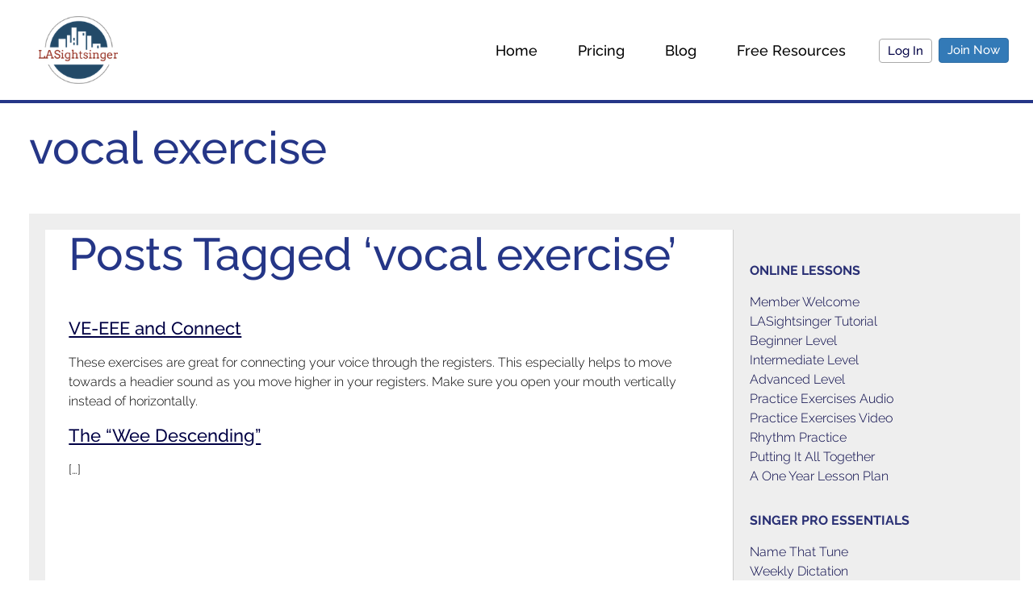

--- FILE ---
content_type: text/html; charset=UTF-8
request_url: https://www.lasightsinger.com/tag/vocal-exercise
body_size: 19430
content:
<!DOCTYPE html>
<html>
<head>
	  <meta http-equiv="Content-Type" content="text/html; charset=utf-8"/>
  <meta name=viewport content="width=device-width, initial-scale=1">
  <title>vocal exercise Archives - LA Sight Singer</title>
	<!-- Google Tag Manager: BEGIN <script> Code added by Google Tag Manager plugin-->
<script type="3ae80c8dabca52475542543b-text/javascript">(function(w,d,s,l,i){w[l]=w[l]||[];w[l].push({'gtm.start':
new Date().getTime(),event:'gtm.js'});var f=d.getElementsByTagName(s)[0],
j=d.createElement(s),dl=l!='dataLayer'?'&l='+l:'';j.async=true;j.src=
'https://www.googletagmanager.com/gtm.js?id='+i+dl;f.parentNode.insertBefore(j,f);
})(window,document,'script','dataLayer','GTM-KM8CKTN');</script>
<!-- Google Tag Manager: END Code added by Google Tag Manager plugin-->
<meta name='robots' content='index, follow, max-image-preview:large, max-snippet:-1, max-video-preview:-1' />
	<style>img:is([sizes="auto" i], [sizes^="auto," i]) { contain-intrinsic-size: 3000px 1500px }</style>
	
	<!-- This site is optimized with the Yoast SEO plugin v26.5 - https://yoast.com/wordpress/plugins/seo/ -->
	<link rel="canonical" href="https://www.lasightsinger.com/tag/vocal-exercise" />
	<script type="application/ld+json" class="yoast-schema-graph">{"@context":"https://schema.org","@graph":[{"@type":"CollectionPage","@id":"https://www.lasightsinger.com/tag/vocal-exercise","url":"https://www.lasightsinger.com/tag/vocal-exercise","name":"vocal exercise Archives - LA Sight Singer","isPartOf":{"@id":"https://www.lasightsinger.com/#website"},"breadcrumb":{"@id":"https://www.lasightsinger.com/tag/vocal-exercise#breadcrumb"},"inLanguage":"en-US"},{"@type":"BreadcrumbList","@id":"https://www.lasightsinger.com/tag/vocal-exercise#breadcrumb","itemListElement":[{"@type":"ListItem","position":1,"name":"Home","item":"https://www.lasightsinger.com/"},{"@type":"ListItem","position":2,"name":"vocal exercise"}]},{"@type":"WebSite","@id":"https://www.lasightsinger.com/#website","url":"https://www.lasightsinger.com/","name":"LA Sight Singer","description":"Where Singers learn how to read music!","potentialAction":[{"@type":"SearchAction","target":{"@type":"EntryPoint","urlTemplate":"https://www.lasightsinger.com/?s={search_term_string}"},"query-input":{"@type":"PropertyValueSpecification","valueRequired":true,"valueName":"search_term_string"}}],"inLanguage":"en-US"}]}</script>
	<!-- / Yoast SEO plugin. -->


<link rel='dns-prefetch' href='//js.stripe.com' />
<link rel="alternate" type="application/rss+xml" title="LA Sight Singer &raquo; Feed" href="https://www.lasightsinger.com/feed" />
<link rel="alternate" type="application/rss+xml" title="LA Sight Singer &raquo; Comments Feed" href="https://www.lasightsinger.com/comments/feed" />
<link rel="alternate" type="application/rss+xml" title="LA Sight Singer &raquo; vocal exercise Tag Feed" href="https://www.lasightsinger.com/tag/vocal-exercise/feed" />
		<style>
			.lazyload,
			.lazyloading {
				max-width: 100%;
			}
		</style>
		<script type="3ae80c8dabca52475542543b-text/javascript">
/* <![CDATA[ */
window._wpemojiSettings = {"baseUrl":"https:\/\/s.w.org\/images\/core\/emoji\/16.0.1\/72x72\/","ext":".png","svgUrl":"https:\/\/s.w.org\/images\/core\/emoji\/16.0.1\/svg\/","svgExt":".svg","source":{"concatemoji":"https:\/\/www.lasightsinger.com\/wp-includes\/js\/wp-emoji-release.min.js?ver=3e07aa426c107fec6c2458b95cb8415b"}};
/*! This file is auto-generated */
!function(s,n){var o,i,e;function c(e){try{var t={supportTests:e,timestamp:(new Date).valueOf()};sessionStorage.setItem(o,JSON.stringify(t))}catch(e){}}function p(e,t,n){e.clearRect(0,0,e.canvas.width,e.canvas.height),e.fillText(t,0,0);var t=new Uint32Array(e.getImageData(0,0,e.canvas.width,e.canvas.height).data),a=(e.clearRect(0,0,e.canvas.width,e.canvas.height),e.fillText(n,0,0),new Uint32Array(e.getImageData(0,0,e.canvas.width,e.canvas.height).data));return t.every(function(e,t){return e===a[t]})}function u(e,t){e.clearRect(0,0,e.canvas.width,e.canvas.height),e.fillText(t,0,0);for(var n=e.getImageData(16,16,1,1),a=0;a<n.data.length;a++)if(0!==n.data[a])return!1;return!0}function f(e,t,n,a){switch(t){case"flag":return n(e,"\ud83c\udff3\ufe0f\u200d\u26a7\ufe0f","\ud83c\udff3\ufe0f\u200b\u26a7\ufe0f")?!1:!n(e,"\ud83c\udde8\ud83c\uddf6","\ud83c\udde8\u200b\ud83c\uddf6")&&!n(e,"\ud83c\udff4\udb40\udc67\udb40\udc62\udb40\udc65\udb40\udc6e\udb40\udc67\udb40\udc7f","\ud83c\udff4\u200b\udb40\udc67\u200b\udb40\udc62\u200b\udb40\udc65\u200b\udb40\udc6e\u200b\udb40\udc67\u200b\udb40\udc7f");case"emoji":return!a(e,"\ud83e\udedf")}return!1}function g(e,t,n,a){var r="undefined"!=typeof WorkerGlobalScope&&self instanceof WorkerGlobalScope?new OffscreenCanvas(300,150):s.createElement("canvas"),o=r.getContext("2d",{willReadFrequently:!0}),i=(o.textBaseline="top",o.font="600 32px Arial",{});return e.forEach(function(e){i[e]=t(o,e,n,a)}),i}function t(e){var t=s.createElement("script");t.src=e,t.defer=!0,s.head.appendChild(t)}"undefined"!=typeof Promise&&(o="wpEmojiSettingsSupports",i=["flag","emoji"],n.supports={everything:!0,everythingExceptFlag:!0},e=new Promise(function(e){s.addEventListener("DOMContentLoaded",e,{once:!0})}),new Promise(function(t){var n=function(){try{var e=JSON.parse(sessionStorage.getItem(o));if("object"==typeof e&&"number"==typeof e.timestamp&&(new Date).valueOf()<e.timestamp+604800&&"object"==typeof e.supportTests)return e.supportTests}catch(e){}return null}();if(!n){if("undefined"!=typeof Worker&&"undefined"!=typeof OffscreenCanvas&&"undefined"!=typeof URL&&URL.createObjectURL&&"undefined"!=typeof Blob)try{var e="postMessage("+g.toString()+"("+[JSON.stringify(i),f.toString(),p.toString(),u.toString()].join(",")+"));",a=new Blob([e],{type:"text/javascript"}),r=new Worker(URL.createObjectURL(a),{name:"wpTestEmojiSupports"});return void(r.onmessage=function(e){c(n=e.data),r.terminate(),t(n)})}catch(e){}c(n=g(i,f,p,u))}t(n)}).then(function(e){for(var t in e)n.supports[t]=e[t],n.supports.everything=n.supports.everything&&n.supports[t],"flag"!==t&&(n.supports.everythingExceptFlag=n.supports.everythingExceptFlag&&n.supports[t]);n.supports.everythingExceptFlag=n.supports.everythingExceptFlag&&!n.supports.flag,n.DOMReady=!1,n.readyCallback=function(){n.DOMReady=!0}}).then(function(){return e}).then(function(){var e;n.supports.everything||(n.readyCallback(),(e=n.source||{}).concatemoji?t(e.concatemoji):e.wpemoji&&e.twemoji&&(t(e.twemoji),t(e.wpemoji)))}))}((window,document),window._wpemojiSettings);
/* ]]> */
</script>
<style>
/* cyrillic-ext */
@font-face {
  font-family: 'Oswald';
  font-style: normal;
  font-weight: 400;
  font-display: swap;
  src: url(https://fonts.gstatic.com/s/oswald/v35/TK3IWkUHHAIjg75cFRf3bXL8LICs1_Fv40pKlN4NNSeSASz7FmlbHYjMdZwlou4.woff2) format('woff2');
  unicode-range: U+0460-052F, U+1C80-1C88, U+20B4, U+2DE0-2DFF, U+A640-A69F, U+FE2E-FE2F;
}
/* cyrillic */
@font-face {
  font-family: 'Oswald';
  font-style: normal;
  font-weight: 400;
  font-display: swap;
  src: url(https://fonts.gstatic.com/s/oswald/v35/TK3IWkUHHAIjg75cFRf3bXL8LICs1_Fv40pKlN4NNSeSASz7FmlSHYjMdZwlou4.woff2) format('woff2');
  unicode-range: U+0400-045F, U+0490-0491, U+04B0-04B1, U+2116;
}
/* vietnamese */
@font-face {
  font-family: 'Oswald';
  font-style: normal;
  font-weight: 400;
  font-display: swap;
  src: url(https://fonts.gstatic.com/s/oswald/v35/TK3IWkUHHAIjg75cFRf3bXL8LICs1_Fv40pKlN4NNSeSASz7FmlZHYjMdZwlou4.woff2) format('woff2');
  unicode-range: U+0102-0103, U+0110-0111, U+0128-0129, U+0168-0169, U+01A0-01A1, U+01AF-01B0, U+1EA0-1EF9, U+20AB;
}
/* latin-ext */
@font-face {
  font-family: 'Oswald';
  font-style: normal;
  font-weight: 400;
  font-display: swap;
  src: url(https://fonts.gstatic.com/s/oswald/v35/TK3IWkUHHAIjg75cFRf3bXL8LICs1_Fv40pKlN4NNSeSASz7FmlYHYjMdZwlou4.woff2) format('woff2');
  unicode-range: U+0100-024F, U+0259, U+1E00-1EFF, U+2020, U+20A0-20AB, U+20AD-20CF, U+2113, U+2C60-2C7F, U+A720-A7FF;
}
/* latin */
@font-face {
  font-family: 'Oswald';
  font-style: normal;
  font-weight: 400;
  font-display: swap;
  src: url(https://fonts.gstatic.com/s/oswald/v35/TK3IWkUHHAIjg75cFRf3bXL8LICs1_Fv40pKlN4NNSeSASz7FmlWHYjMdZwl.woff2) format('woff2');
  unicode-range: U+0000-00FF, U+0131, U+0152-0153, U+02BB-02BC, U+02C6, U+02DA, U+02DC, U+2000-206F, U+2074, U+20AC, U+2122, U+2191, U+2193, U+2212, U+2215, U+FEFF, U+FFFD;
}
/* cyrillic-ext */
@font-face {
  font-family: 'Oswald';
  font-style: normal;
  font-weight: 700;
  font-display: swap;
  src: url(https://fonts.gstatic.com/s/oswald/v35/TK3IWkUHHAIjg75cFRf3bXL8LICs1_Fv40pKlN4NNSeSASz7FmlbHYjMdZwlou4.woff2) format('woff2');
  unicode-range: U+0460-052F, U+1C80-1C88, U+20B4, U+2DE0-2DFF, U+A640-A69F, U+FE2E-FE2F;
}
/* cyrillic */
@font-face {
  font-family: 'Oswald';
  font-style: normal;
  font-weight: 700;
  font-display: swap;
  src: url(https://fonts.gstatic.com/s/oswald/v35/TK3IWkUHHAIjg75cFRf3bXL8LICs1_Fv40pKlN4NNSeSASz7FmlSHYjMdZwlou4.woff2) format('woff2');
  unicode-range: U+0400-045F, U+0490-0491, U+04B0-04B1, U+2116;
}
/* vietnamese */
@font-face {
  font-family: 'Oswald';
  font-style: normal;
  font-weight: 700;
  font-display: swap;
  src: url(https://fonts.gstatic.com/s/oswald/v35/TK3IWkUHHAIjg75cFRf3bXL8LICs1_Fv40pKlN4NNSeSASz7FmlZHYjMdZwlou4.woff2) format('woff2');
  unicode-range: U+0102-0103, U+0110-0111, U+0128-0129, U+0168-0169, U+01A0-01A1, U+01AF-01B0, U+1EA0-1EF9, U+20AB;
}
/* latin-ext */
@font-face {
  font-family: 'Oswald';
  font-style: normal;
  font-weight: 700;
  font-display: swap;
  src: url(https://fonts.gstatic.com/s/oswald/v35/TK3IWkUHHAIjg75cFRf3bXL8LICs1_Fv40pKlN4NNSeSASz7FmlYHYjMdZwlou4.woff2) format('woff2');
  unicode-range: U+0100-024F, U+0259, U+1E00-1EFF, U+2020, U+20A0-20AB, U+20AD-20CF, U+2113, U+2C60-2C7F, U+A720-A7FF;
}
/* latin */
@font-face {
  font-family: 'Oswald';
  font-style: normal;
  font-weight: 700;
  font-display: swap;
  src: url(https://fonts.gstatic.com/s/oswald/v35/TK3IWkUHHAIjg75cFRf3bXL8LICs1_Fv40pKlN4NNSeSASz7FmlWHYjMdZwl.woff2) format('woff2');
  unicode-range: U+0000-00FF, U+0131, U+0152-0153, U+02BB-02BC, U+02C6, U+02DA, U+02DC, U+2000-206F, U+2074, U+20AC, U+2122, U+2191, U+2193, U+2212, U+2215, U+FEFF, U+FFFD;
}


/* cyrillic-ext */
@font-face {
  font-family: 'Raleway';
  font-style: normal;
  font-weight: 300;
  font-display: swap;
  src: url(https://fonts.gstatic.com/s/raleway/v18/1Ptug8zYS_SKggPNyCAIT4ttDfCmxA.woff2) format('woff2');
  unicode-range: U+0460-052F, U+1C80-1C88, U+20B4, U+2DE0-2DFF, U+A640-A69F, U+FE2E-FE2F;
}
/* cyrillic */
@font-face {
  font-family: 'Raleway';
  font-style: normal;
  font-weight: 300;
  font-display: swap;
  src: url(https://fonts.gstatic.com/s/raleway/v18/1Ptug8zYS_SKggPNyCkIT4ttDfCmxA.woff2) format('woff2');
  unicode-range: U+0400-045F, U+0490-0491, U+04B0-04B1, U+2116;
}
/* vietnamese */
@font-face {
  font-family: 'Raleway';
  font-style: normal;
  font-weight: 300;
  font-display: swap;
  src: url(https://fonts.gstatic.com/s/raleway/v18/1Ptug8zYS_SKggPNyCIIT4ttDfCmxA.woff2) format('woff2');
  unicode-range: U+0102-0103, U+0110-0111, U+0128-0129, U+0168-0169, U+01A0-01A1, U+01AF-01B0, U+1EA0-1EF9, U+20AB;
}
/* latin-ext */
@font-face {
  font-family: 'Raleway';
  font-style: normal;
  font-weight: 300;
  font-display: swap;
  src: url(https://fonts.gstatic.com/s/raleway/v18/1Ptug8zYS_SKggPNyCMIT4ttDfCmxA.woff2) format('woff2');
  unicode-range: U+0100-024F, U+0259, U+1E00-1EFF, U+2020, U+20A0-20AB, U+20AD-20CF, U+2113, U+2C60-2C7F, U+A720-A7FF;
}
/* latin */
@font-face {
  font-family: 'Raleway';
  font-style: normal;
  font-weight: 300;
  font-display: swap;
  src: url(https://fonts.gstatic.com/s/raleway/v18/1Ptug8zYS_SKggPNyC0IT4ttDfA.woff2) format('woff2');
  unicode-range: U+0000-00FF, U+0131, U+0152-0153, U+02BB-02BC, U+02C6, U+02DA, U+02DC, U+2000-206F, U+2074, U+20AC, U+2122, U+2191, U+2193, U+2212, U+2215, U+FEFF, U+FFFD;
}
/* cyrillic-ext */
@font-face {
  font-family: 'Raleway';
  font-style: normal;
  font-weight: 500;
  font-display: swap;
  src: url(https://fonts.gstatic.com/s/raleway/v18/1Ptug8zYS_SKggPNyCAIT4ttDfCmxA.woff2) format('woff2');
  unicode-range: U+0460-052F, U+1C80-1C88, U+20B4, U+2DE0-2DFF, U+A640-A69F, U+FE2E-FE2F;
}
/* cyrillic */
@font-face {
  font-family: 'Raleway';
  font-style: normal;
  font-weight: 500;
  font-display: swap;
  src: url(https://fonts.gstatic.com/s/raleway/v18/1Ptug8zYS_SKggPNyCkIT4ttDfCmxA.woff2) format('woff2');
  unicode-range: U+0400-045F, U+0490-0491, U+04B0-04B1, U+2116;
}
/* vietnamese */
@font-face {
  font-family: 'Raleway';
  font-style: normal;
  font-weight: 500;
  font-display: swap;
  src: url(https://fonts.gstatic.com/s/raleway/v18/1Ptug8zYS_SKggPNyCIIT4ttDfCmxA.woff2) format('woff2');
  unicode-range: U+0102-0103, U+0110-0111, U+0128-0129, U+0168-0169, U+01A0-01A1, U+01AF-01B0, U+1EA0-1EF9, U+20AB;
}
/* latin-ext */
@font-face {
  font-family: 'Raleway';
  font-style: normal;
  font-weight: 500;
  font-display: swap;
  src: url(https://fonts.gstatic.com/s/raleway/v18/1Ptug8zYS_SKggPNyCMIT4ttDfCmxA.woff2) format('woff2');
  unicode-range: U+0100-024F, U+0259, U+1E00-1EFF, U+2020, U+20A0-20AB, U+20AD-20CF, U+2113, U+2C60-2C7F, U+A720-A7FF;
}
/* latin */
@font-face {
  font-family: 'Raleway';
  font-style: normal;
  font-weight: 500;
  font-display: swap;
  src: url(https://fonts.gstatic.com/s/raleway/v18/1Ptug8zYS_SKggPNyC0IT4ttDfA.woff2) format('woff2');
  unicode-range: U+0000-00FF, U+0131, U+0152-0153, U+02BB-02BC, U+02C6, U+02DA, U+02DC, U+2000-206F, U+2074, U+20AC, U+2122, U+2191, U+2193, U+2212, U+2215, U+FEFF, U+FFFD;
}
/* cyrillic-ext */
@font-face {
  font-family: 'Raleway';
  font-style: normal;
  font-weight: 700;
  font-display: swap;
  src: url(https://fonts.gstatic.com/s/raleway/v18/1Ptug8zYS_SKggPNyCAIT4ttDfCmxA.woff2) format('woff2');
  unicode-range: U+0460-052F, U+1C80-1C88, U+20B4, U+2DE0-2DFF, U+A640-A69F, U+FE2E-FE2F;
}
/* cyrillic */
@font-face {
  font-family: 'Raleway';
  font-style: normal;
  font-weight: 700;
  font-display: swap;
  src: url(https://fonts.gstatic.com/s/raleway/v18/1Ptug8zYS_SKggPNyCkIT4ttDfCmxA.woff2) format('woff2');
  unicode-range: U+0400-045F, U+0490-0491, U+04B0-04B1, U+2116;
}
/* vietnamese */
@font-face {
  font-family: 'Raleway';
  font-style: normal;
  font-weight: 700;
  font-display: swap;
  src: url(https://fonts.gstatic.com/s/raleway/v18/1Ptug8zYS_SKggPNyCIIT4ttDfCmxA.woff2) format('woff2');
  unicode-range: U+0102-0103, U+0110-0111, U+0128-0129, U+0168-0169, U+01A0-01A1, U+01AF-01B0, U+1EA0-1EF9, U+20AB;
}
/* latin-ext */
@font-face {
  font-family: 'Raleway';
  font-style: normal;
  font-weight: 700;
  font-display: swap;
  src: url(https://fonts.gstatic.com/s/raleway/v18/1Ptug8zYS_SKggPNyCMIT4ttDfCmxA.woff2) format('woff2');
  unicode-range: U+0100-024F, U+0259, U+1E00-1EFF, U+2020, U+20A0-20AB, U+20AD-20CF, U+2113, U+2C60-2C7F, U+A720-A7FF;
}
/* latin */
@font-face {
  font-family: 'Raleway';
  font-style: normal;
  font-weight: 700;
  font-display: swap;
  src: url(https://fonts.gstatic.com/s/raleway/v18/1Ptug8zYS_SKggPNyC0IT4ttDfA.woff2) format('woff2');
  unicode-range: U+0000-00FF, U+0131, U+0152-0153, U+02BB-02BC, U+02C6, U+02DA, U+02DC, U+2000-206F, U+2074, U+20AC, U+2122, U+2191, U+2193, U+2212, U+2215, U+FEFF, U+FFFD;
}
</style>
<!-- Styles for LASS Theme -->
<style> html, nav, a, abbr, acronym, address, area, b, bdo, big, blockquote, button, caption, cite, code, col, colgroup, dd, del, dfn, div, dl, dt, em, fieldset, form, h1, h2, h3, h4, h5, h6, hr, i, img, ins, kbd, label, legend, li, map, object, ol, p, param, pre, q, samp, small, span, strong, sub, sup, table, tbody, td, textarea, tfoot, th, thead, tr, tt, ul, var {   margin: 0;   padding: 0;   vertical-align: baseline; }  body {   margin: 0;   padding: 0;   color: #000;   font-family: Raleway, sans-serif;   font-size: 16px;   line-height: 21px; }  code, pre {   white-space: pre; }  del {   text-decoration: line-through; }  dfn {   font-style: italic;   font-weight: bold; }  em {   font-style: italic; }  table {   font-size: 100%; }  a {   color: #004;   text-decoration: none;   background-color: transparent; }  img {   border: none;   vertical-align: bottom; }  p {   margin: 0.5em 0 1em;   line-height: 1.5em; } p a {   text-decoration: underline; } p a:visited {   color: purple;   background-color: transparent; } p a:active {   color: red;   background-color: transparent; } p img {   border: 0; }  .error a, .error a:visited {   color: #004; }  h1, h2, h3, h4, h5, h6 {   color: #222;   background-color: transparent;   font-family: "Raleway", sans-serif;   font-weight: 500;   margin-bottom: 20px;   text-rendering: optimizelegibility; }  h1 {   font-size: 20px;   line-height: 28px;   font-weight: bold; }  h2 {   font-size: 150%;   font-weight: normal; }  h3 {   font-size: 140%; }  h4 {   font-size: 120%; }  h5 {   font-size: 100%; }  h6 {   font-size: 85%; }  .widgettitle {   text-transform: uppercase;   font-weight: 700; }  .sidebar li {   list-style: none; }  .widget {   clear: both;   margin-bottom: 20px; }  ins {   text-decoration: none; }  strong {   font-weight: bold; }  tt {   display: block;   margin: 0.5em 0;   padding: 0.5em 1em; }  .skip {   position: absolute;   left: -999em; }  textarea {   font: 85%/1.5 inherit; }  #headerwrapper {   position: relative;   border-bottom: 4px solid #253687;   background: #fff;   margin-top: 0;   padding-top: 0; } #headerwrapper #header {   position: relative;   padding: 20px 0;   display: flex;   justify-items: center; } #headerwrapper .logo {   display: inline-block;   margin-left: 48px; } #headerwrapper .logo img {   width: auto;   height: 84px; } #headerwrapper #menu {   display: inline-block;   box-sizing: border-box;   flex-grow: 1;   text-align: right;   padding-top: 22px; } #headerwrapper .welcome {   font-size: 18px;   text-align: right;   padding: 31px 30px 0 16px;   color: #444; } #headerwrapper .welcome a.logout {   color: #666; } #headerwrapper .welcome span {   color: #253687; } #headerwrapper .welcome a:hover {   color: #111; } #headerwrapper .welcome .btn, #headerwrapper .welcome .btn-small {   margin-top: -4px;   padding: 4px 10px !important;   font-size: 15px !important; }  #toggle, .toggle {   display: none; }  #menu ul.menu {   list-style: none; } #menu ul.menu li {   position: relative;   display: inline-block;   z-index: 1; } #menu ul.menu li a {   font-size: 18px;   font-weight: normal;   padding: 10px 25px;   color: #000;   text-decoration: none;   display: block; } #menu ul.menu li a:hover, #menu ul.menu li.current-menu-item a {   background: #f2f2f2; } #menu ul.menu ul {   position: absolute;   top: 41px;   left: 0;   list-style: none;   display: inline-block;   max-height: 0;   width: 250px;   height: auto;   background: white;   border: 1px solid white;   transition: all 0.5s ease;   overflow: hidden; } #menu ul.menu ul li {   display: block;   text-align: left; } #menu ul.menu li:hover > ul {   border-color: #eee;   max-height: 1000px;   box-shadow: 0 3px 5px #888; }  .pagecontent:not(.page-modern) {   width: 950px;   max-width: 100%;   margin-left: auto;   margin-right: auto; }  #contentwrapperhome {   padding: 0;   border-bottom: 1px solid rgba(0, 0, 0, 0.7); } #contentwrapperhome .hero {   position: relative;   min-height: 40vw;   text-align: center; } #contentwrapperhome .hero .valign {   position: absolute;   top: 50%;   width: 100%;   transform: translateY(-50%); } #contentwrapperhome .hero h1, #contentwrapperhome .hero h2 {   color: #fff;   text-shadow: 0 0 12px #000; } #contentwrapperhome .hero h1 {   font-size: 48px;   line-height: 64px;   letter-spacing: 1px; } #contentwrapperhome .hero h2 {   font-size: 36px;   line-height: 48px; } #contentwrapperhome .widget {   margin: 0; } #contentwrapperhome .sidebar.home-cta {   text-align: center;   background: #253687;   padding: 50px 0; } #contentwrapperhome .sidebar.home-cta .widgettitle {   color: white !important;   font-weight: 400;   font-size: 24px;   padding-bottom: 24px; } #contentwrapperhome .sidebar.home-cta .btn.swipe-right {   background: linear-gradient(to right, transparent 50%, #fff 50%);   background-size: 200% 100%;   background-position: 0 center;   transition: background-position 0.3s ease, color 0.6s ease;   font-size: 16px;   padding: 8px 16px;   border: 1px solid #4464d1;   color: #fff; } #contentwrapperhome .sidebar.home-cta .btn.swipe-right:hover {   color: #253687;   background-position: -100% center; }  .home-credits {   max-width: 1400px;   margin: 0 auto;   padding: 50px 0 0;   text-align: center; }  .home-credits {   padding-left: 2%;   text-align: left; } .home-credits .widgettitle {   color: #253687;   font-weight: 400;   font-size: 36px;   line-height: 40px; } .home-credits .widget_text {   text-align: center; } .home-credits .widget_media_image {   display: inline-block;   width: 16%;   vertical-align: middle;   text-align: center; } .home-credits .widget_media_image:nth-child(odd) {   width: 17%; }  .benefits-testimonials-wrap {   text-align: center;   overflow-x: hidden; } .benefits-testimonials-wrap .testimonial {   overflow: visible; } .benefits-testimonials-wrap .testimonial.testimonial-1 {   background: linear-gradient(90deg, #edfbff 19%, #ffffff 81%); } .benefits-testimonials-wrap .testimonial.testimonial-2 {   background: linear-gradient(270deg, #fafafa 19%, #ffffff 81%); } .benefits-testimonials-wrap .testimonial.testimonial-3 {   background: linear-gradient(90deg, #fff4f6 19%, #ffffff 81%); } .benefits-testimonials-wrap .testimonial.testimonial-4 {   background: linear-gradient(270deg, rgba(242, 244, 255, 0.66) 19%, #ffffff 81%); } .benefits-testimonials-wrap .testimonial.testimonial-1 .testimonial-image, .benefits-testimonials-wrap .testimonial.testimonial-3 .testimonial-image {   order: 2; } .benefits-testimonials-wrap .testimonial.testimonial-1 .testimonial-body, .benefits-testimonials-wrap .testimonial.testimonial-3 .testimonial-body {   order: 1;   padding-left: 0;   padding-right: 80px; } .benefits-testimonials-wrap .testimonial-bg {   position: absolute;   left: -264px;   top: -60px;   z-index: 1;   width: 600px;   height: auto; } .benefits-testimonials-wrap .testimonial-3 .testimonial-bg {   top: auto;   right: -240px;   bottom: -104px;   left: auto; } .benefits-testimonials-wrap .testimonial-content {   position: relative;   margin: 0 auto;   max-width: 820px;   text-align: left;   display: flex;   align-items: center;   padding: 20px 0; } .benefits-testimonials-wrap .testimonial-image {   min-width: 160px;   position: relative;   z-index: 2; } .benefits-testimonials-wrap .testimonial-image img {   width: auto;   max-height: 190px;   overflow: hidden;   border-radius: 95px; } .benefits-testimonials-wrap .testimonial-body {   padding-left: 80px; } .benefits-testimonials-wrap .testimonial-benefit {   font-size: 22px;   line-height: 26px;   font-weight: 400; } .benefits-testimonials-wrap .benefit-hilight {   color: #b41f24; } .benefits-testimonials-wrap .testimonial-text {   margin-top: 18px;   font-size: 13px;   line-height: 16px; } .benefits-testimonials-wrap .testimonial-name {   font-size: 13px;   font-weight: bold; } .benefits-testimonials-wrap .testimonial-name:before {   content: "—";   margin-right: 2px; }  .btn, a.btn, .btn:visited {   background: #fff;   border: 1px solid #aaa;   border-radius: 4px 4px 4px 4px;   color: #004;   cursor: pointer;   display: inline-block;   font-family: Raleway, sans-serif;   font-weight: 400;   font-size: 14px;   line-height: 20px;   margin-bottom: 0;   padding: 4px 10px;   text-align: center;   text-shadow: none !important;   vertical-align: middle;   text-decoration: none !important; }  .btn-small, a.btn-small {   padding: 2px 7px !important;   font-size: 13px !important;   font-weight: 400; }  .btn:hover {   background-color: #f0f0f0;   color: #333;   text-decoration: none;   border-color: #333; }  .btn:focus {   outline: thin dotted #333;   outline-offset: -2px; }  .btn + .btn {   margin-left: 8px; }  .post {   margin-bottom: 20px; }  .pagecontent {   padding: 25px 0;   background: #eee;   overflow: hidden;   text-align: left;   min-height: calc(100vh - 314px); } .pagecontent .content {   display: inline-block;   zoom: 1;   *display: inline;   vertical-align: top;   width: 69%;   padding: 0 2.25% 0 2.5%;   border-right: 1px solid #ccc; } .pagecontent #breadcrumbs {   width: 100%;   height: 35px;   line-height: 35px;   margin: 0; } .pagecontent #crumb, .pagecontent #crumbtext {   float: left;   width: auto;   text-transform: lowercase; } .pagecontent #crumbtext {   padding-right: 4px; } .pagecontent #breadcrumbs a, .pagecontent #crumb {   color: #6d92d8;   text-decoration: none; } .pagecontent #pagetable {   background: #fff url("https://www.lasightsinger.com/wp-content/themes/lasightsinger/images/treblebassclefbackground.jpg") top left repeat-y;   border: 4px solid #900;   width: 610px;   height: 767px; } .pagecontent h1 {   color: #253687;   font-weight: 500;   padding: 0 0 20px;   font-size: 26px;   line-height: 30px;   border: none; } .pagecontent h2 {   font-size: 20px;   font-weight: 500;   margin-top: 24px; } .pagecontent h1 + h2 {   margin-top: 0; } .pagecontent h3 {   text-decoration: underline;   border: none; } .pagecontent p, .pagecontent li {   font-weight: 300; } .pagecontent .pagecontent #tablecontent {   margin: 2px;   border-top: 1px solid #000;   border-left: 1px solid #000;   border-right: 1px solid #ccc;   border-bottom: 1px solid #ccc; } .pagecontent #tablecontent p {   font-size: 14px; }  .blogcontent h3 {   margin: 0; }  #footerwrapper {   background: #6d92d8;   color: #fff;   position: relative;   text-align: left;   overflow: hidden;   margin-top: 50px; }  #portal-footer {   border: none !important;   font-size: 10px;   text-align: center;   margin: 20px 0; } #portal-footer a, #portal-footer a:visited {   color: black;   background-color: transparent;   text-decoration: none; }  #footerlinks span {   padding: 0 12px; }  #footer-menu {   text-align: center; }  #footer-menu ul {   list-style-type: none; }  #footer-menu li {   display: inline-block;   padding: 0 8px;   font-size: 15px; }  #footer-menu a {   color: #fff !important;   text-transform: uppercase; }  .sidebar a {   text-decoration: underline; }  #sidebar-home_logos {   padding-bottom: 10px;   width: auto;   overflow: hidden;   background: #fff; }  #sidebar-home_logos .widget {   padding: 10px 0; }  #sidebar-home_logos img {   float: left;   padding: 0;   margin: 0; }  .widget h2, .widgettitle {   font-size: 16px;   width: 100%;   margin-bottom: 8px; }  div.center {   line-height: 20px;   padding: 10px;   margin: 0 auto;   text-align: center; }  #contentwrapperhome .widget .center div {   overflow: visible; }  div.center div {   display: inline-block; }  div.center div.pin_wrap {   margin-left: 30px; }  .widget a {   color: #000080; }  #share_this {   height: 200px;   border-right: 1px solid #ccc;   border-left: 1px solid #ccc; }  .pagecontent .sidebar {   display: inline-block;   vertical-align: top;   width: 23.8%;   padding: 8px 0 0 1.7%;   text-align: left;   border-left: 1px solid #ccc;   margin-left: -1px; } .pagecontent .sidebar .widgettitle {   color: #292f74;   text-transform: uppercase;   font-size: 16px;   font-weight: bold;   border: none;   padding: 0;   height: auto; } .pagecontent .sidebar li {   list-style: none;   margin-bottom: 15px; } .pagecontent .sidebar li li {   margin-bottom: 0; } .pagecontent .sidebar a, .pagecontent .sidebar a:visited {   color: #004;   text-decoration: none;   padding: 2px 0;   font-size: 16px;   line-height: 20px; } .pagecontent .sidebar a:hover {   text-decoration: underline; } .pagecontent .sidebar-left .sidebar {   padding-left: 0;   padding-right: 1.7%;   margin-left: 0;   border-left: none; }  .pagecontent .sidebar li li a {   display: block;   padding: 2px 0; }  .category_box, .wp-block-group {   border: 1px solid #ccc;   -moz-border-radius: 8px;   -webkit-border-radius: 8px;   border-radius: 8px;   padding: 10px;   background: white;   margin-bottom: 20px;   text-align: left;   /* Important, it sets text back to left after .gridview sets to center */ } .category_box ul, .wp-block-group ul {   padding-left: 32px; } .category_box h1, .category_box h2, .category_box h3, .category_box h2 a, .category_box h3 a, .wp-block-group h1, .wp-block-group h2, .wp-block-group h3, .wp-block-group h2 a, .wp-block-group h3 a {   text-align: left;   color: #444;   text-decoration: none;   font-size: 26px;   line-height: 30px; } .category_box h1, .category_box h2, .category_box h3, .wp-block-group h1, .wp-block-group h2, .wp-block-group h3 {   margin: -8px -10px 10px -10px;   border-bottom: 1px solid #ccc;   padding: 5px 10px; } .category_box .category_box, .wp-block-group .category_box {   border: none;   padding: 0;   margin-bottom: 0; } .category_box .category_box h1, .wp-block-group .category_box h1 {   display: none; }  .field {   top: 0;   left: 0;   margin: 0 1em 1em 0; }  .field .field {   margin: 1em 0 0 0; }  .field label {   font-size: 100%;   font-weight: bold; }  .fieldRequired {   padding: 0 0 0 8px;   color: White; }  .formHelp {   font-size: 90%;   color: #76797c;   margin: 0 0 0.2em 0; }  .formHelp a {   text-decoration: underline; }  .formHelp:hover {   color: Black;   cursor: default; }  .formControls {   margin: 1em 0 0 0; }  div.join {   position: relative;   width: auto;   padding: 0;   text-align: center; }  .memberinfo #join {   padding: 10px; }  .memberinfo div label, .memberinfo .display div span {   display: inline-block;   width: 140px; } .memberinfo input[type=radio] + label, .memberinfo input [type=checkbox] + label {   width: auto; } .memberinfo a, .memberinfo a:visited {   color: #004; }  .info, .error, .alert {   position: relative;   padding: 0.75rem 1.25rem;   margin-bottom: 1rem;   border: 1px solid #bee5eb;   border-radius: 0.25rem;   color: #0c5460;   background-color: #d1ecf1; }  .alert.success {   color: #080;   background-color: #d4edda;   border-color: #c3e6cb; }  .error, .alert.danger, .alert.error {   color: #721c24;   background-color: #f8d7da;   border-color: #f5c6cb; }  .forgot.error, #join .error {   width: 300px; }  .forgot.error {   width: 95%;   margin-bottom: 15px; }  #payment-errors {   border: none;   background: transparent;   padding: 0;   color: #900; }  #join h3 {   text-decoration: none;   text-align: center;   margin-bottom: 36px;   font-size: 28px; } #join h3 span {   font-weight: bold; } #join input[type=submit].submit {   width: 100%;   padding: 20px;   font-size: 18px;   border-radius: 40px; } #join div:not(.alert) {   overflow: hidden;   clear: none;   margin: 0 0 16px; } #join div#payment-element {   overflow: visible; } #join .form-input {   box-sizing: border-box;   width: 100%; } #join .form-input::placeholder {   font-size: 14px; } #join div.promo {   border-top: 1px #ddd solid;   margin: 10px 15px;   padding: 15px 5px; } #join div label span {   color: #ad2028; } #join .display div {   line-height: 18px;   height: 20px;   padding: 3px 0;   border: 3px solid red; } #join .display div span {   display: inline-block;   color: #666;   margin-right: 10px; } #join .display div p {   display: block;   width: 250px;   float: left;   margin: 0;   text-align: left; } #join div.confirm span {   width: 120px; } #join div.confirm div p {   float: none;   display: inline-block;   margin: 0;   text-align: left; } #join .signup-levels input[type=radio] {   display: none; } #join .signup-levels label {   display: block;   position: relative;   border: 1px solid #253687;   background: white;   color: #253687;   padding: 4px 8px 4px 32px;   border-radius: 18px;   cursor: pointer; } #join .signup-levels label::before {   content: "";   position: absolute;   top: 50%;   left: 8px;   width: 16px;   height: 16px;   border: 1px solid #253687;   border-radius: 50%;   transform: translateY(-50%); } #join .signup-levels input:checked + label {   color: white;   background: #253687; } #join .signup-levels input:checked + label::before {   border-color: #fff; } #join .signup-levels input:checked + label::after {   content: "";   position: absolute;   top: 50%;   left: 11px;   width: 12px;   height: 12px;   border-radius: 50%;   transform: translateY(-50%);   background: #fff; } #join #card-element, #join #pricing {   min-height: 36px; } #join .pricing {   text-align: center; } #join .pricing .free-until {   font-style: italic;   font-weight: 300;   margin-left: 8px; }  #join div.plans a {   display: inline-block;   margin: 0 auto;   padding: 5px 15px;   border: 5px double #d7d7d9;   border-radius: 3px;   background: #fff2f1;   color: #000; }  #join div.signup input, #join div.signup label {   width: 100%;   padding: 0;   font-size: 13px;   text-align: center;   margin: 5px 0; }  #join div.signup label {   line-height: 35px; }  #join div.signup p {   margin: 0;   padding: 0;   font-weight: normal; }  form.plans {   padding-left: 0;   padding-right: 0; }  .pagecontent .memberinfo {   padding: 0 20px 20px 20px;   border: 1px solid #666; } .pagecontent .memberinfo h3 {   margin: 0 -20px 5px -20px;   text-decoration: none;   background: #666;   color: white;   padding: 8px 10px;   line-height: 15px;   width: auto;   font-size: 110%; } .pagecontent .memberinfo p + h3 {   margin-top: 10px; }  .pagecontent .memberinfo ul li {   list-style-type: none; }  .pagecontent .memberinfo ul h3 {   background: none;   color: #000;   font-weight: normal;   margin: 5px -5px;   padding: 0; }  .pagecontent .memberinfo p.percent_complete {   font-weight: bold;   font-size: 15px;   border-bottom: 1px solid #ddd; }  p.message {   border: 1px solid #996;   border-radius: 5px;   padding: 5px;   font-weight: bold;   background: white; }  .login, .password-reset {   width: 300px;   border: 1px solid #888;   padding: 10px;   background: white;   box-shadow: 0 0 10px #aaa;   border-radius: 4px; } .login h3, .password-reset h3 {   margin: -10px -10px 10px -10px;   background: #6d92d8;   color: white;   padding: 10px 20px 12px;   line-height: 15px;   text-decoration: none; } .login div, .password-reset div {   margin: 0 0 8px 0; } .login div label, .password-reset div label {   width: 100px; } .login div input[type=text], .login div input[type=password], .password-reset div input[type=text], .password-reset div input[type=password] {   display: block;   padding: 5px 8px;   width: 90%; } .login .forgot, .password-reset .forgot {   color: #6d92d8;   font-size: 13px;   margin: 12px 0; }  .btn-blue, a.btn-blue, a.btn-blue:visited, .login .go {   display: inline-block;   margin-bottom: 0;   font-weight: 400;   text-align: center;   white-space: nowrap;   vertical-align: middle;   -ms-touch-action: manipulation;   touch-action: manipulation;   cursor: pointer;   background-image: none;   border: 1px solid transparent;   padding: 6px 12px;   font-size: 14px;   line-height: 1.42857143;   border-radius: 4px;   user-select: none;   color: #fff;   background-color: #337ab7;   border-color: #2e6da4; } .btn-blue:hover, a.btn-blue:hover, a.btn-blue:visited:hover, .login .go:hover {   background: white;   color: #337ab7; }  .btn-large, a.btn-large {   border-radius: 5px;   font-size: 16px;   line-height: normal;   padding: 9px 14px; }  .btn-blue:disabled {   opacity: 0.6;   cursor: not-allowed; }  .sidebar a.button {   display: inline-block;   background: white;   border: 1px solid #666;   border-radius: 5px;   padding: 3px 8px;   color: black;   font-weight: bold;   text-decoration: none; }  .big_button, .big_button:visited {   display: block;   width: 120px;   margin: 0 auto;   padding: 6px 14px;   border-radius: 5px;   background: #337ab7;   color: #fff;   font-size: 12pt;   font-weight: bold;   text-align: center;   text-decoration: none;   text-shadow: 1px 1px 0 #444; }  .big_button:hover {   background: #285f8f; }  .navigation {   clear: both;   padding-top: 15px;   margin-bottom: 20px; }  .gridview {   text-align: center; }  .page-modern {   margin-left: auto;   margin-right: auto;   width: 1230px;   max-width: 96vw;   padding-left: 20px;   background: #fff; } .page-modern h1 {   font-size: 56px;   line-height: 60px;   margin-bottom: 32px; } .page-modern h2 {   font-size: 32px;   line-height: 38px; } .page-modern * + h2 {   margin-top: 64px; } .page-modern .content-container {   display: flex;   background: #eee;   padding: 20px; } .page-modern .content {   flex-grow: 1;   box-sizing: border-box;   background: #fff; } .page-modern .category_box {   border: none; } .page-modern .sidebar {   flex-grow: 1; }  .griditem {   box-sizing: border-box;   display: inline-block;   position: relative;   width: 270px;   vertical-align: top;   text-decoration: none;   margin: 0 8px 16px 4px; } .griditem.griditem-col-3 {   width: calc((min(66vw, 100%) - 48px) / 3); } .griditem .image {   box-sizing: border-box;   overflow: hidden;   background: #ddd;   border-radius: 3px;   width: 100%;   height: calc((min(66vw, 100%) - 48px) / 3);   min-height: calc((min(66vw, 100%) - 48px) / 3); } .griditem .image img, .griditem .image svg {   display: inline-block;   border-radius: 3px;   width: 100%;   height: auto; } .griditem .text-wrap {   box-sizing: border-box;   position: absolute;   top: 50%;   left: 0;   width: 100%;   text-align: center;   transform: translateY(-50%);   padding: 0 15px; } .griditem h3, .griditem h4 {   text-decoration: none;   color: #fff;   margin: 0 auto;   padding: 0; } .griditem h3 {   font-size: 34px;   line-height: 36px;   min-height: 80px; } .griditem h4 {   font-size: 16px;   text-transform: uppercase; } .griditem.in-archive h3 {   font-size: 26px;   line-height: 30px; } .griditem h4 + h3 {   margin-top: 18px; } .griditem.long-title h3 {   font-size: 22px;   line-height: 26px; } .griditem .fa {   color: white;   margin-bottom: 12px; } .griditem .tip {   color: white;   font-size: 12px;   line-height: 15px;   margin-top: 20px; } .griditem .tip p {   margin: 0 auto;   padding: 0; } .griditem .overlay {   position: absolute;   top: 0;   right: 0;   bottom: 0;   left: 0;   background: rgba(0, 0, 0, 0.33);   transition: all 0.5s;   border-radius: 3px; } .griditem:hover .overlay {   background: rgba(0, 0, 0, 0.5); } .griditem.members-only .overlay {   background: rgba(0, 0, 0, 0.8); } .griditem.members-only:hover .overlay {   background: rgba(0, 0, 0, 0.66); }  #blur {   position: absolute;   top: 0;   left: 0;   width: 100%;   height: 1000px;   filter: alpha(opacity=75);   /* Old IE */   opacity: 0.75;   /* Standard */   background: #999; }  #lassLBWrapper {   position: absolute;   top: 0;   left: 0;   width: 100%;   text-align: center;   height: 500px;   z-index: 255555; }  #lassLB {   position: relative;   width: 600px;   padding: 10px;   height: auto;   border: 3px solid #aaa;   border-radius: 10px;   background: white;   text-align: left;   margin: 0 auto;   z-index: 255555; } #lassLB .liner {   width: 580px;   height: 480px;   padding: 10px;   overflow-x: hidden;   overflow-y: auto; } #lassLB.auto-width {   width: auto;   display: inline-block;   max-width: 98vw; } #lassLB.auto-width .liner {   display: inline-block;   width: auto;   height: auto;   max-height: 90vh;   overflow-y: auto; } #lassLB .loading {   margin: 120px 0 0 280px; } #lassLB .close {   position: absolute;   top: -10px;   right: -10px;   font-size: 15px;   line-height: 18px;   font-weight: bold;   color: white;   background: #aaa;   border: 2px solid #888;   text-align: center;   width: 21px;   height: 21px;   -moz-border-radius: 11px;   -webkit-border-radius: 11px;   border-radius: 11px; } #lassLB .close:hover {   background: #666;   border-color: #222; } #lassLB .progress_level {   border: 2px solid #aaa;   padding: 5px;   margin: 5px 10px;   background: #eee;   border-radius: 5px; } #lassLB .progress_level label {   float: left;   margin-right: 10px; } #lassLB .join {   margin: 10px 0;   text-align: center;   border: 1px solid #ccc;   font-size: 9pt;   padding: 10px;   background: #ffc;   font-weight: bold; } #lassLB .iplayerhd-embed .iplayerhd-videoWrapper {   min-height: 340px; }  p.instructions {   font-weight: bold; }  .grid-element {   text-align: center;   width: 33%;   display: inline-block; }  .grid-element-pad, .grid-element .grid-element {   width: 298px;   display: -moz-inline-stack;   display: inline-block;   zoom: 1;   *display: inline;   vertical-align: top;   text-align: left;   border: 1px solid #d4d4d4;   margin: 0 20px 0 0; }  .grid-element .grid-element .grid-element-pad {   margin: 0;   border: none; }  .fbox {   -moz-box-sizing: border-box;   background: none repeat scroll 0 0 #fff;   width: auto;   overflow: hidden; }  .fboxtitle h3 a {   color: #8d8d8d;   text-decoration: none; }  .fboxtitle h3 a:hover {   color: #4e7eaf;   text-decoration: underline; }  a.fboxmore {   color: #225e9b;   text-decoration: none; }  a.fboxmore:hover {   color: #5b86b3;   text-decoration: underline; }  .media {   overflow: visible; }  .inline_thumbs .fboxgraphic {   padding-top: 5px;   width: 30% !important; }  .media .img {   float: left;   margin-right: 15px;   text-align: center; }  .fix:before, .fix:after {   content: "";   display: table;   line-height: 0; }  .fix:before, .fix:after {   content: "";   display: table;   line-height: 0; }  .fix:after {   clear: both; }  .fix:before, .fix:after {   content: "";   display: table;   line-height: 0; }  .fix:after {   clear: both; }  .fix:before, .fix:after {   content: "";   display: table;   line-height: 0; }  .media .bd {   display: table-cell;   vertical-align: top;   width: 10000px; }  .fboxinfo {   overflow: hidden;   padding: 5px 0 0; }  .media .bd > *:first-child {   margin-top: 0; }  .fboxtitle h3 {   color: #8d8d8d;   font-size: 1.3em;   padding-top: 30px; }  /*p:before {*/ /*    content: "";*/ /*    display: block;*/ /*    overflow: hidden;*/ /*    width: 8em;*/ /*}*/ .fbox p {   margin: 0 0 10px;   text-align: inherit !important; }  .pl-imageframe img, img.pl-imageframe {   -moz-box-sizing: border-box;   background: none repeat scroll 0 0 #fff;   border: 1px solid #fff;   /*border-radius: 3px 3px 3px 3px;   box-shadow: 0 1px 2px rgba(0, 0, 0, 0.3);*/   padding: 4px; }  .pl-imageframe a:hover img {   /*border: none repeat scroll 0 0 #f6f6f6;*/ }  /* JOIN NOW FORM */ .pagecontent.page-join-now {   min-height: calc(100vh - 124px - 62px);   box-sizing: border-box;   width: 100vw;   padding: 40px 25px 30px;   background: linear-gradient(174deg, #337ab7, #337ab7 75%, #fff 75.1%); } .pagecontent.page-join-now .post {   box-sizing: border-box;   padding-right: 40px;   padding-left: 15px;   color: #fff; } .pagecontent.page-join-now .post a {   color: #d2ddf3; } .pagecontent.page-join-now .post h2 {   font-size: 36px;   line-height: 44px;   margin-bottom: 12px;   margin-top: 0; } .pagecontent.page-join-now .post h3 {   font-size: 24px;   text-decoration: none;   margin-top: 24px;   margin-bottom: 8px; } .pagecontent.page-join-now .post h2, .pagecontent.page-join-now .post h3, .pagecontent.page-join-now .post p {   color: #fff; } .pagecontent.page-join-now .post ul {   padding-left: 40px; } .pagecontent.page-join-now .content {   width: 100%;   padding: 0;   border: none;   display: flex; } .pagecontent.page-join-now .post {   box-sizing: border-box;   width: calc(100vw - 500px); }  .page-template-page-join-now #footerwrapper {   margin-top: 0; }  .join-now-box {   box-sizing: border-box;   width: 440px;   min-width: 440px;   margin-right: 40px;   background: #eee;   border-radius: 12px;   padding: 30px; }  @media only screen and (max-width: 1200px) {   img {     max-width: 100%;     height: auto;   }    iframe, embed, object, audio, video {     max-width: 100%;   }    .logo {     margin-left: 20px;   }    #header, .grid-element, .pagecontent {     width: 100%;   }    .gridview .griditem, .griditem.griditem-col-3 {     width: 45%;   }    .testimonial_wrapper {     width: 99.4% !important;   }    #join .steps h4 {     margin-left: 0;   }    #menu ul li a {     padding: 10px 12px;   }    .pagecontent.page-join-now {     background: linear-gradient(180deg, #337ab7, #337ab7 85%, rgba(51, 122, 183, 0.4) 100%);   } } @media only screen and (max-width: 1000px) {   .pagecontent {     /* accomodate stacked footer menu */     min-height: calc(100vh - 336px);   }    #headerwrapper .logo {     margin-left: 20px;   }   #headerwrapper .welcome {     order: 2;     flex-grow: 1;     width: calc(100vw - 320px);   }   #headerwrapper #menu {     order: 3;     flex-grow: 0;     margin-right: 20px;     width: auto;   }   #headerwrapper #menu div {     margin: 0;     padding: 0;   }    #toggle + div > ul {     display: none;     width: 98%;     height: auto;   }    .toggle {     position: relative;     box-sizing: content-box;     display: inline-block;     width: 30px;     height: 30px;     margin: 5px 20px 0 0;     padding: 0;   }   .toggle span {     display: block;     position: absolute;     left: 0;     width: 100%;     height: 5px;     padding: 0;     transform: rotate(0);     background: #444;     opacity: 1;     transition: 0.25s ease-in-out;   }   .toggle span:nth-child(even) {     left: 50%;     border-radius: 0 5px 5px 0;   }   .toggle span:nth-child(odd) {     left: 0;     border-radius: 5px 0 0 5px;   }   .toggle span:nth-child(1), .toggle span:nth-child(2) {     top: 0;   }   .toggle span:nth-child(3), .toggle span:nth-child(4) {     top: 12px;   }   .toggle span:nth-child(5), .toggle span:nth-child(6) {     top: 24px;   }    #toggle:checked + div .toggle span:nth-child(1), #toggle:checked + div .toggle span:nth-child(6) {     transform: rotate(45deg);   }   #toggle:checked + div .toggle span:nth-child(2), #toggle:checked + div .toggle span:nth-child(5) {     transform: rotate(-45deg);   }   #toggle:checked + div .toggle span:nth-child(1) {     top: 4px;     left: 3px;   }   #toggle:checked + div .toggle span:nth-child(2) {     left: calc(50% - 5px);     top: 4px;   }   #toggle:checked + div .toggle span:nth-child(3) {     left: -50%;     opacity: 0;   }   #toggle:checked + div .toggle span:nth-child(4) {     left: 100%;     opacity: 0;   }   #toggle:checked + div .toggle span:nth-child(5) {     top: 11px;     left: 3px;   }   #toggle:checked + div .toggle span:nth-child(6) {     top: 11px;     left: calc(50% - 5px);   }   #toggle:checked + div .menu {     display: block;     position: absolute;     top: 80px;     right: 0;     width: 80vw;     max-width: 500px;     background: #6d92d8;     font-size: 30px;     text-align: left;     z-index: 255555;   }   #toggle:checked + div .menu li {     display: block;     padding: 0;   }   #toggle:checked + div .menu li a {     padding: 10px 0 10px 20px;     color: #fff;     border-bottom: 1px solid #fff;   }   #toggle:checked + div .menu li a:hover {     background: #4574cd;   }   #toggle:checked + div .menu li.current-menu-item a {     background: #4574cd;   }   #toggle:checked + div .menu ul {     display: block;     position: relative;     top: auto;     left: auto;     max-height: none;     width: auto;     background: #6d92d8;     box-shadow: none;     border: none;   }   #toggle:checked + div .menu ul a {     padding-left: 40px;     font-size: 16px;   }    #contentwrapperhome .hero {     height: 400px;     min-height: 400px;   }   #contentwrapperhome .testimonials-wrap {     flex-wrap: wrap;   }   #contentwrapperhome .testimonials-wrap .testimonial {     flex-basis: 32%;   }   #contentwrapperhome .testimonials-wrap .testimonial:nth-child(even) {     display: none;   }    .pagecontent.page-join-now .post {     padding-left: 0;   }   .pagecontent.page-join-now .join-now-box {     margin-right: 20px;   } } .d-flex {   display: flex !important; }  .mh-n4 {   margin-left: -4px;   margin-right: -4px; }  .font-bold {   font-weight: bold !important; }  .promo, p.promo {   padding: 8px;   background: #3d3;   border: 1px solid #20bd20;   border-radius: 4px;   color: #0a3a0a;   text-align: center; }  .member-welcome .post ul {   padding-left: 32px; } .member-welcome .d-flex > div {   box-sizing: border-box;   width: 33%;   padding: 8px;   border: 1px solid #aaa;   border-radius: 4px;   margin: 4px; } .member-welcome .btn {   white-space: normal; } .member-welcome .disabled {   background: #e6e6e6; } .member-welcome .disabled :not(.not-disabled) {   opacity: 0.5; }  @media only screen and (max-width: 900px) {   .benefits-testimonials-wrap .testimonial-content {     max-width: none;     padding-left: 32px;     padding-right: 32px;     justify-content: space-between;   }   .benefits-testimonials-wrap .testimonial-benefit {     font-size: 18px;     line-height: 22px;   }    .pagecontent .sidebar, .page-modern .content-container, .pagecontent .content {     width: 96%;     display: block;     float: none;     border: none;     padding-left: 0 !important;     padding-right: 0 !important;     margin: 0 auto;   }    .page-modern {     width: auto;   }   .page-modern .content-container {     background: transparent;   }   .page-modern .content {     box-sizing: border-box;     background: #fff;   }    .pagecontent {     min-height: calc(100vh - 560px);   }   .pagecontent .widget {     width: 29.3%;     margin: 2%;     display: inline-block;     vertical-align: top;   }    .pagecontent.page-join-now .content {     display: block;     text-align: center;   }   .pagecontent.page-join-now .post {     width: auto;     padding-left: 30px;     padding-right: 30px;     text-align: left;   }   .pagecontent.page-join-now .join-now-box {     margin: 0 auto;   }    .member-welcome .d-flex {     display: block !important;   }   .member-welcome .d-flex > div {     width: auto;   }   .member-welcome .sidebar li {     width: auto;   }    .join-now-box {     box-sizing: border-box;     width: auto;     max-width: 100%;     min-width: 0;     overflow: visible;     margin-right: 0;     background: #eee;     border-radius: 12px;     padding: 20px;   }    #join h3 {     font-size: 22px;   } } @media only screen and (max-width: 768px) {   #headerwrapper .welcome {     text-align: center;     padding-right: 20px;   }   #headerwrapper .welcome .btn {     margin-bottom: 10px;   }    .benefits-testimonials-wrap .testimonial-content {     padding-left: 24px;     padding-right: 24px;   }   .benefits-testimonials-wrap .testimonial-body br {     display: none;   }   .benefits-testimonials-wrap .testimonial.testimonial-1 .testimonial-body, .benefits-testimonials-wrap .testimonial.testimonial-3 .testimonial-body {     padding-right: 30px;   }   .benefits-testimonials-wrap .testimonial.testimonial-2 .testimonial-body, .benefits-testimonials-wrap .testimonial.testimonial-4 .testimonial-body {     padding-left: 30px;   }   .benefits-testimonials-wrap .testimonial-image {     min-width: 120px;   }    #footerwrapper {     margin-top: 0;   } } @media only screen and (max-width: 670px) {   #contentwrapperhome .hero {     min-height: 400px;   }   #contentwrapperhome .hero h1 {     font-size: 36px;     line-height: 48px;   }   #contentwrapperhome .hero h2 {     font-size: 24px;     line-height: 36px;   }   #contentwrapperhome .home-benefits .widget {     display: block;     width: auto;   }    .grid-element-pad, .grid-element .grid-element {     margin: 0 0 20px 0;     width: 99.5%;   }    lassLBWrapper, #lassLB, #lassLB iframe {     width: 95% !important;     margin: 0 auto !important;     padding: 0 !important;   }    #lassLB .liner {     width: 100%;   }    #contentwrapperhome .testimonials-wrap {     display: block;   }   #contentwrapperhome .testimonials-wrap .testimonial {     display: block;     margin-bottom: 40px;   }   #contentwrapperhome .testimonials-wrap .testimonial-body {     margin: 0 auto;   }   #contentwrapperhome .home-credits {     padding-right: 2%;   }   #contentwrapperhome .home-credits .widget_media_image, #contentwrapperhome .home-credits .widget_media_image:nth-child(odd) {     width: 32%;   }    #footer-menu li {     display: block;     padding: 0;   }   #footer-menu li a {     display: block;     padding: 8px 0;     border-bottom: 1px solid rgba(255, 255, 255, 0.5);   }   #footer-menu li:last-child a {     border-bottom: none;   } } @media only screen and (max-width: 580px) {   .headwrap .sidebar .textwidget h1 {     font-size: 20px;   }    .pagecontent .widget {     width: 45%;     margin: 0 2.5%;   }    .gridview .griditem, .griditem.griditem-col-3 {     width: 90%;     max-width: 320px;     margin-left: auto;     margin-right: auto;   } } @media only screen and (max-width: 430px) {   #join div.signup {     margin: 0 0 15px;   }    .pagecontent .widget {     width: 100%;     margin: 0;   }    #join div.plans, #join div.signup {     width: 99.5%;   }    .login {     width: 270px;   }    .login h3 {     line-height: inherit;   } } select.form-input, input[type=text].form-input, input[type=password].form-input, input[type=number].form-input {   display: inline-block;   padding: 8px 10px;   line-height: 18px;   font-size: 14px;   border-radius: 4px;   border: 1px solid white; } select.form-input.email, input[type=text].form-input.email, input[type=password].form-input.email, input[type=number].form-input.email {   width: 500px; }  .form-input-small {   max-width: 120px; }  .mr-5em, .mr-5 {   margin-right: 4px !important; }  .mr-1 {   margin-right: 1em !important; }  .ml-5em, .ml-5 {   margin-left: 0.5em !important; }  .ml-1 {   margin-left: 1em !important; }  .mb-1em, .mb-1 {   margin-bottom: 1em !important; }  .mb-5em, .mb-5 {   margin-bottom: 0.5em !important; }  .mt-5em, .mt-5 {   margin-top: 0.5em !important; }  .mt-1em, .mt-1 {   margin-top: 1em !important; }  .mt-2em, .mt-2 {   margin-top: 2em !important; }  .mb-0 {   margin-bottom: 0 !important; }  .my-1 {   margin-top: 1em !important;   margin-bottom: 1em !important; }  .text-center {   text-align: center !important; }  /**  * The CSS shown here will not be introduced in the Quickstart guide, but shows  * how you can use CSS to style your Element's container.  */ .StripeElement {   box-sizing: border-box; }  .navigation .alignleft, .navigation .alignright {   display: inline-block;   width: 49%; } .navigation .alignright {   text-align: right; }  .font-sm {   font-size: 13px; }  .progress_level {   margin-top: 16px; }  .next-lesson, .course-complete {   margin-top: 16px; } .next-lesson a, .course-complete a {   color: #004; } .next-lesson .lesson-title, .course-complete .lesson-title {   font-weight: bold; }  .cta {   margin-top: 20px;   background: #253687;   text-align: center;   padding: 30px 0 30px;   color: white; } .cta h1, .cta h2, .cta h3, .cta h4, .cta h5, .cta h6, .cta p {   margin: 0;   padding: 20px 0;   color: white; } .cta h1:empty, .cta h2:empty, .cta h3:empty, .cta h4:empty, .cta h5:empty, .cta h6:empty, .cta p:empty {   display: none; } .cta .btn {   margin: 20px 0;   background: transparent;   color: white;   border: 1px solid white;   font-size: 18px;   font-weight: 300;   padding: 10px 20px; }  iframe.lazyloaded[data-src*=m4a], iframe.lazyloaded[data-src*=mp3] {   min-height: 50px; }  #sidebar-welcome_sidebar .widget_text div:not(:empty) {   padding-bottom: 16px; }  .pagecontent .lesson_plan h3 {   font-weight: bold;   text-decoration: underline; }  li.course-table {   margin-bottom: 30px; }  .course-completed {   border-top: 1px solid #aaa;   margin-top: 8px;   padding-top: 8px; } .course-completed span {   display: inline-block;   font-weight: bold;   border: 1px solid black;   padding: 3px 4px;   border-radius: 6px; }  .progress_bar {   box-sizing: border-box;   position: relative;   width: 100%;   height: 25px;   border: 1px solid #888;   border-radius: 12px;   background: white;   text-align: left; } .progress_bar .bar {   box-sizing: border-box;   background: #253687;   height: 21px;   border-radius: 11px;   margin-left: 1px;   margin-top: 1px; } .progress_bar .label {   position: absolute;   left: 50%;   top: 50%;   height: 23px;   line-height: 20px;   transform: translate(-50%, -50%);   color: #fff;   text-shadow: 0 0 2px #253687;   font-weight: bold;   text-align: center;   font-size: 13px; } .progress_bar.progress_low .label {   color: #253687;   text-shadow: 1px 1px 1px #fff, -1px -1px 1px #fff, 1px -1px 1px #fff, -1px 1px 1px #fff; } .progress_bar.progress_complete .bar {   background: #080; }  .lesson-status .fa {   font-size: 18px; } .lesson-status .fa-circle-thin {   color: #666; } .lesson-status .fa-check-circle {   color: #080; } .lesson-status .fa-pause-circle {   color: #856404; } .lesson-status .fa-info-circle {   color: #0b0; }  .lesson-legend {   display: flex; } .lesson-legend > * {   box-sizing: border-box;   padding: 0 10px;   font-size: 13px; } .lesson-legend .fa {   font-size: 15px; }  .lesson_table > div {   display: flex;   margin-bottom: 4px;   border-bottom: 1px solid #ccc;   padding-bottom: 4px; }  .memberinfo #lessons {   max-width: 400px;   margin: 20px auto; } .memberinfo #lessons div.submit {   text-align: left;   margin-top: 20px;   padding-left: 26px; } .memberinfo .lesson {   margin: 6px 0; } .memberinfo .lesson label {   display: inline-block;   width: auto;   margin-left: 5px; }  .lass-modal-overlay {   position: fixed;   top: 0;   left: 0;   right: 0;   bottom: 0;   z-index: 255554;   background: rgba(0, 0, 0, 0.7); }  .lass-modal {   position: fixed;   top: 50%;   left: 50%;   transform: translate(-50%, -50%);   max-width: 800px;   max-height: 80vh;   overflow-y: auto;   z-index: 255555;   padding: 20px;   border: 3px solid #bbb;   border-radius: 8px;   background: white; }  .lass-close-modal {   position: absolute;   top: 8px;   right: 12px; }  .flex {   display: flex;   justify-content: space-between;   align-content: center; }  .flex-end {   justify-self: flex-end; }  .text-right {   text-align: right; }  .d-inline-block {   display: inline-block; }  .iplayerhd-embed .iplayerhd-videoWrapper {   min-height: 340px; }  /*# sourceMappingURL=style.css.map */ </style>
<!-- Styles for acg_tablemaker -->
<style>.tablemaker.sortable .header {     background-image: url(../images/bg.gif);     background-repeat: no-repeat;     background-position: right 42%;     cursor: pointer; }  .tablemaker.sortable thead th {     padding: 8px;     vertical-align: top; }  .tablemaker.sortable tbody td {     padding: 5px;     vertical-align: top; }  .tablemaker.sortable .header.headerSortUp {     background-image: url(../images/asc.gif); }  .tablemaker.sortable .header.headerSortDown {     background-image: url(../images/desc.gif); }  table.tablemaker {     border-collapse: collapse;     table-layout: fixed;     width: 100%;     margin-top: 60px; }  table.tablemaker thead th, table.tablemaker td {     border: 1px #000 solid;     padding: 5px 10px;     vertical-align: bottom;     text-align: center;     line-height: 16px; }  table.tablemaker thead th span {     display: block;     font-weight: normal;     margin-top: 4px; }   table.tablemaker td {     font-size: 14px; }  table.tablemaker thead th {     border-top: none;     font-size: 14px;     vertical-align: middle;     padding: 10px 5px; }  table.tablemaker thead th.benefits, table.tablemaker tbody td.benefits {     width: 200px;     text-align: left; }  table.tablemaker thead th.best_value {     position: relative; }  table.tablemaker thead th.best_value:before {     content: 'Best Value!';     position: absolute;     z-index: 1000;     left: 0;     right: 0;     top: 0;     padding: 10px 0;     transform: translateY(-100%);     background: #313f94;     font-size: 18px;     text-align: center;     color: white;     border-top-left-radius: 4px;     border-top-right-radius: 4px; }  table.tablemaker thead th.best_value:after {     content: '';     position: absolute;     z-index: 1000;     left: 50%;     transform: translateX(-50%);     height: 0;     top: 0;     border: 10px solid #313f94;     border-color: #313f94 transparent transparent transparent; }  table.tablemaker tbody tr:nth-child(odd) {background: #fff}  table.tablemaker thead tr, table.tablemaker tbody tr:nth-child(even) {background-color: #dce6f1;}  table.tablemaker tbody tr:last-child td {     border-bottom: none; } table.tablemaker thead th:first-child, table.tablemaker tbody td:first-child {     border-left: none; }  table.tablemaker thead th:last-child, table.tablemaker tbody td:last-child {     border-right: none; }   @media only screen and (max-width: 600px) {     table.tablemaker thead th:first-child,     table.tablemaker thead th.benefits,     table.tablemaker tbody td.benefits {         width: 100px;     }      table.tablemaker thead th {         font-size: 12px;     } } </style>
<!-- Styles for iplayerhd-embed-style -->
<style>.iplayerhd-embed .iplayerhd-videoWrapper {     position: relative; }  .iplayerhd-embed .iplayerhd-videoWrapper iframe {     display: block;     width: 100%; }  .iplayerhd-embed .iplayerhd-overlay {     display: none;     position: fixed;     left: 0px;     top: 0px;     width: 100%;     height: 100%;     text-align: center;     z-index: 2147483647;     background-color: rgba(0, 0, 0, 0.7); }  .iplayerhd-embed .iplayerhd-overlay > div {     width: 60%;     margin: 100px auto;     text-align: center;     box-shadow: 0px 0px 10px 3px #333; }  .iplayerhd-embed .iplayerhd-overlay .iplayerhd-videoWrapper {     background-color: black; }  .iplayerhd-embed .iplayerhd-popup {     cursor: pointer; }  .iplayerhd-embed .iplayerhd-popup img {     width: 100%; } </style>

<!-- IMPORTANT SECURITY WARNING: PLUGIN STYLES LOADED

There are plugin styles being rendered that are not know or part of the whitelist.
(this message is from the LASS Optimize plugin)
Unknown plugins:
 - classic-theme-styles
 - global-styles
 - fontawesome
Plugins that could not be rendered:
 - classic-theme-styles
 - global-styles
 - fontawesome

--><style id='classic-theme-styles-inline-css' type='text/css'>
/*! This file is auto-generated */
.wp-block-button__link{color:#fff;background-color:#32373c;border-radius:9999px;box-shadow:none;text-decoration:none;padding:calc(.667em + 2px) calc(1.333em + 2px);font-size:1.125em}.wp-block-file__button{background:#32373c;color:#fff;text-decoration:none}
</style>
<style id='global-styles-inline-css' type='text/css'>
:root{--wp--preset--aspect-ratio--square: 1;--wp--preset--aspect-ratio--4-3: 4/3;--wp--preset--aspect-ratio--3-4: 3/4;--wp--preset--aspect-ratio--3-2: 3/2;--wp--preset--aspect-ratio--2-3: 2/3;--wp--preset--aspect-ratio--16-9: 16/9;--wp--preset--aspect-ratio--9-16: 9/16;--wp--preset--color--black: #000000;--wp--preset--color--cyan-bluish-gray: #abb8c3;--wp--preset--color--white: #ffffff;--wp--preset--color--pale-pink: #f78da7;--wp--preset--color--vivid-red: #cf2e2e;--wp--preset--color--luminous-vivid-orange: #ff6900;--wp--preset--color--luminous-vivid-amber: #fcb900;--wp--preset--color--light-green-cyan: #7bdcb5;--wp--preset--color--vivid-green-cyan: #00d084;--wp--preset--color--pale-cyan-blue: #8ed1fc;--wp--preset--color--vivid-cyan-blue: #0693e3;--wp--preset--color--vivid-purple: #9b51e0;--wp--preset--gradient--vivid-cyan-blue-to-vivid-purple: linear-gradient(135deg,rgba(6,147,227,1) 0%,rgb(155,81,224) 100%);--wp--preset--gradient--light-green-cyan-to-vivid-green-cyan: linear-gradient(135deg,rgb(122,220,180) 0%,rgb(0,208,130) 100%);--wp--preset--gradient--luminous-vivid-amber-to-luminous-vivid-orange: linear-gradient(135deg,rgba(252,185,0,1) 0%,rgba(255,105,0,1) 100%);--wp--preset--gradient--luminous-vivid-orange-to-vivid-red: linear-gradient(135deg,rgba(255,105,0,1) 0%,rgb(207,46,46) 100%);--wp--preset--gradient--very-light-gray-to-cyan-bluish-gray: linear-gradient(135deg,rgb(238,238,238) 0%,rgb(169,184,195) 100%);--wp--preset--gradient--cool-to-warm-spectrum: linear-gradient(135deg,rgb(74,234,220) 0%,rgb(151,120,209) 20%,rgb(207,42,186) 40%,rgb(238,44,130) 60%,rgb(251,105,98) 80%,rgb(254,248,76) 100%);--wp--preset--gradient--blush-light-purple: linear-gradient(135deg,rgb(255,206,236) 0%,rgb(152,150,240) 100%);--wp--preset--gradient--blush-bordeaux: linear-gradient(135deg,rgb(254,205,165) 0%,rgb(254,45,45) 50%,rgb(107,0,62) 100%);--wp--preset--gradient--luminous-dusk: linear-gradient(135deg,rgb(255,203,112) 0%,rgb(199,81,192) 50%,rgb(65,88,208) 100%);--wp--preset--gradient--pale-ocean: linear-gradient(135deg,rgb(255,245,203) 0%,rgb(182,227,212) 50%,rgb(51,167,181) 100%);--wp--preset--gradient--electric-grass: linear-gradient(135deg,rgb(202,248,128) 0%,rgb(113,206,126) 100%);--wp--preset--gradient--midnight: linear-gradient(135deg,rgb(2,3,129) 0%,rgb(40,116,252) 100%);--wp--preset--font-size--small: 13px;--wp--preset--font-size--medium: 20px;--wp--preset--font-size--large: 36px;--wp--preset--font-size--x-large: 42px;--wp--preset--spacing--20: 0.44rem;--wp--preset--spacing--30: 0.67rem;--wp--preset--spacing--40: 1rem;--wp--preset--spacing--50: 1.5rem;--wp--preset--spacing--60: 2.25rem;--wp--preset--spacing--70: 3.38rem;--wp--preset--spacing--80: 5.06rem;--wp--preset--shadow--natural: 6px 6px 9px rgba(0, 0, 0, 0.2);--wp--preset--shadow--deep: 12px 12px 50px rgba(0, 0, 0, 0.4);--wp--preset--shadow--sharp: 6px 6px 0px rgba(0, 0, 0, 0.2);--wp--preset--shadow--outlined: 6px 6px 0px -3px rgba(255, 255, 255, 1), 6px 6px rgba(0, 0, 0, 1);--wp--preset--shadow--crisp: 6px 6px 0px rgba(0, 0, 0, 1);}:where(.is-layout-flex){gap: 0.5em;}:where(.is-layout-grid){gap: 0.5em;}body .is-layout-flex{display: flex;}.is-layout-flex{flex-wrap: wrap;align-items: center;}.is-layout-flex > :is(*, div){margin: 0;}body .is-layout-grid{display: grid;}.is-layout-grid > :is(*, div){margin: 0;}:where(.wp-block-columns.is-layout-flex){gap: 2em;}:where(.wp-block-columns.is-layout-grid){gap: 2em;}:where(.wp-block-post-template.is-layout-flex){gap: 1.25em;}:where(.wp-block-post-template.is-layout-grid){gap: 1.25em;}.has-black-color{color: var(--wp--preset--color--black) !important;}.has-cyan-bluish-gray-color{color: var(--wp--preset--color--cyan-bluish-gray) !important;}.has-white-color{color: var(--wp--preset--color--white) !important;}.has-pale-pink-color{color: var(--wp--preset--color--pale-pink) !important;}.has-vivid-red-color{color: var(--wp--preset--color--vivid-red) !important;}.has-luminous-vivid-orange-color{color: var(--wp--preset--color--luminous-vivid-orange) !important;}.has-luminous-vivid-amber-color{color: var(--wp--preset--color--luminous-vivid-amber) !important;}.has-light-green-cyan-color{color: var(--wp--preset--color--light-green-cyan) !important;}.has-vivid-green-cyan-color{color: var(--wp--preset--color--vivid-green-cyan) !important;}.has-pale-cyan-blue-color{color: var(--wp--preset--color--pale-cyan-blue) !important;}.has-vivid-cyan-blue-color{color: var(--wp--preset--color--vivid-cyan-blue) !important;}.has-vivid-purple-color{color: var(--wp--preset--color--vivid-purple) !important;}.has-black-background-color{background-color: var(--wp--preset--color--black) !important;}.has-cyan-bluish-gray-background-color{background-color: var(--wp--preset--color--cyan-bluish-gray) !important;}.has-white-background-color{background-color: var(--wp--preset--color--white) !important;}.has-pale-pink-background-color{background-color: var(--wp--preset--color--pale-pink) !important;}.has-vivid-red-background-color{background-color: var(--wp--preset--color--vivid-red) !important;}.has-luminous-vivid-orange-background-color{background-color: var(--wp--preset--color--luminous-vivid-orange) !important;}.has-luminous-vivid-amber-background-color{background-color: var(--wp--preset--color--luminous-vivid-amber) !important;}.has-light-green-cyan-background-color{background-color: var(--wp--preset--color--light-green-cyan) !important;}.has-vivid-green-cyan-background-color{background-color: var(--wp--preset--color--vivid-green-cyan) !important;}.has-pale-cyan-blue-background-color{background-color: var(--wp--preset--color--pale-cyan-blue) !important;}.has-vivid-cyan-blue-background-color{background-color: var(--wp--preset--color--vivid-cyan-blue) !important;}.has-vivid-purple-background-color{background-color: var(--wp--preset--color--vivid-purple) !important;}.has-black-border-color{border-color: var(--wp--preset--color--black) !important;}.has-cyan-bluish-gray-border-color{border-color: var(--wp--preset--color--cyan-bluish-gray) !important;}.has-white-border-color{border-color: var(--wp--preset--color--white) !important;}.has-pale-pink-border-color{border-color: var(--wp--preset--color--pale-pink) !important;}.has-vivid-red-border-color{border-color: var(--wp--preset--color--vivid-red) !important;}.has-luminous-vivid-orange-border-color{border-color: var(--wp--preset--color--luminous-vivid-orange) !important;}.has-luminous-vivid-amber-border-color{border-color: var(--wp--preset--color--luminous-vivid-amber) !important;}.has-light-green-cyan-border-color{border-color: var(--wp--preset--color--light-green-cyan) !important;}.has-vivid-green-cyan-border-color{border-color: var(--wp--preset--color--vivid-green-cyan) !important;}.has-pale-cyan-blue-border-color{border-color: var(--wp--preset--color--pale-cyan-blue) !important;}.has-vivid-cyan-blue-border-color{border-color: var(--wp--preset--color--vivid-cyan-blue) !important;}.has-vivid-purple-border-color{border-color: var(--wp--preset--color--vivid-purple) !important;}.has-vivid-cyan-blue-to-vivid-purple-gradient-background{background: var(--wp--preset--gradient--vivid-cyan-blue-to-vivid-purple) !important;}.has-light-green-cyan-to-vivid-green-cyan-gradient-background{background: var(--wp--preset--gradient--light-green-cyan-to-vivid-green-cyan) !important;}.has-luminous-vivid-amber-to-luminous-vivid-orange-gradient-background{background: var(--wp--preset--gradient--luminous-vivid-amber-to-luminous-vivid-orange) !important;}.has-luminous-vivid-orange-to-vivid-red-gradient-background{background: var(--wp--preset--gradient--luminous-vivid-orange-to-vivid-red) !important;}.has-very-light-gray-to-cyan-bluish-gray-gradient-background{background: var(--wp--preset--gradient--very-light-gray-to-cyan-bluish-gray) !important;}.has-cool-to-warm-spectrum-gradient-background{background: var(--wp--preset--gradient--cool-to-warm-spectrum) !important;}.has-blush-light-purple-gradient-background{background: var(--wp--preset--gradient--blush-light-purple) !important;}.has-blush-bordeaux-gradient-background{background: var(--wp--preset--gradient--blush-bordeaux) !important;}.has-luminous-dusk-gradient-background{background: var(--wp--preset--gradient--luminous-dusk) !important;}.has-pale-ocean-gradient-background{background: var(--wp--preset--gradient--pale-ocean) !important;}.has-electric-grass-gradient-background{background: var(--wp--preset--gradient--electric-grass) !important;}.has-midnight-gradient-background{background: var(--wp--preset--gradient--midnight) !important;}.has-small-font-size{font-size: var(--wp--preset--font-size--small) !important;}.has-medium-font-size{font-size: var(--wp--preset--font-size--medium) !important;}.has-large-font-size{font-size: var(--wp--preset--font-size--large) !important;}.has-x-large-font-size{font-size: var(--wp--preset--font-size--x-large) !important;}
:where(.wp-block-post-template.is-layout-flex){gap: 1.25em;}:where(.wp-block-post-template.is-layout-grid){gap: 1.25em;}
:where(.wp-block-columns.is-layout-flex){gap: 2em;}:where(.wp-block-columns.is-layout-grid){gap: 2em;}
:root :where(.wp-block-pullquote){font-size: 1.5em;line-height: 1.6;}
</style>
<link rel='stylesheet' id='fontawesome-css' href='https://www.lasightsinger.com/wp-content/themes/lasightsinger/vendor/font-awesome/css/font-awesome.min.css?ver=3e07aa426c107fec6c2458b95cb8415b' type='text/css' media='all' />
<script type="3ae80c8dabca52475542543b-text/javascript" src="https://www.lasightsinger.com/wp-includes/js/jquery/jquery.min.js?ver=3.7.1" id="jquery-core-js"></script>
<script type="3ae80c8dabca52475542543b-text/javascript" src="https://www.lasightsinger.com/wp-includes/js/jquery/jquery-migrate.min.js?ver=3.4.1" id="jquery-migrate-js"></script>
<link rel="https://api.w.org/" href="https://www.lasightsinger.com/wp-json/" /><link rel="alternate" title="JSON" type="application/json" href="https://www.lasightsinger.com/wp-json/wp/v2/tags/181" /><link rel="EditURI" type="application/rsd+xml" title="RSD" href="https://www.lasightsinger.com/xmlrpc.php?rsd" />
<style>
		</style>
				<script type="3ae80c8dabca52475542543b-text/javascript">
			document.documentElement.className = document.documentElement.className.replace('no-js', 'js');
		</script>
				<style>
			.no-js img.lazyload {
				display: none;
			}

			figure.wp-block-image img.lazyloading {
				min-width: 150px;
			}

			.lazyload,
			.lazyloading {
				--smush-placeholder-width: 100px;
				--smush-placeholder-aspect-ratio: 1/1;
				width: var(--smush-image-width, var(--smush-placeholder-width)) !important;
				aspect-ratio: var(--smush-image-aspect-ratio, var(--smush-placeholder-aspect-ratio)) !important;
			}

						.lazyload, .lazyloading {
				opacity: 0;
			}

			.lazyloaded {
				opacity: 1;
				transition: opacity 400ms;
				transition-delay: 0ms;
			}

					</style>
		<!-- Google Adwords: Global site tag (gtag.js) - Added by LASS Theme --> 
<script async src="https://www.googletagmanager.com/gtag/js?id=AW-997351624" type="3ae80c8dabca52475542543b-text/javascript"></script>
<script type="3ae80c8dabca52475542543b-text/javascript">
	window.dataLayer = window.dataLayer || []; function gtag(){dataLayer.push(arguments);} gtag('js', new Date()); gtag('config', 'AW-997351624'); 
	gtag('config', 'AW-997351624');
</script>
 <link rel="icon" href="https://www.lasightsinger.com/wp-content/uploads/2019/06/cropped-Computer-MusicBIG-32x32.jpg" sizes="32x32" />
<link rel="icon" href="https://www.lasightsinger.com/wp-content/uploads/2019/06/cropped-Computer-MusicBIG-192x192.jpg" sizes="192x192" />
<link rel="apple-touch-icon" href="https://www.lasightsinger.com/wp-content/uploads/2019/06/cropped-Computer-MusicBIG-180x180.jpg" />
<meta name="msapplication-TileImage" content="https://www.lasightsinger.com/wp-content/uploads/2019/06/cropped-Computer-MusicBIG-270x270.jpg" />
</head>
<body class="archive tag tag-vocal-exercise tag-181 wp-theme-lasightsinger ">
<!-- Google Tag Manager: BEGIN <noscript> Code added by Google Tag Manager plugin-->
<noscript><iframe data-src="https://www.googletagmanager.com/ns.html?id=GTM-KM8CKTN" height="0" width="0" style="display:none;visibility:hidden" src="[data-uri]" class="lazyload" data-load-mode="1"></iframe></noscript>
<!-- Google Tag Manager: END Code added by Google Tag Manager plugin-->
<br data-gtm-telltale="" style="display: none;">
<div id="headerwrapper">
  <div id="header">
    <a class="logo" href="https://www.lasightsinger.com"><img data-src="https://www.lasightsinger.com/wp-content/themes/lasightsinger/images/logo.png" alt="LA Sight Singer" src="[data-uri]" class="lazyload" style="--smush-placeholder-width: 137px; --smush-placeholder-aspect-ratio: 137/118;" /></a>
    <div id="menu">
      <input id="toggle" type="checkbox">
      <div>
        <label class="toggle" for="toggle">
          <span></span>
          <span></span>
          <span></span>
          <span></span>
          <span></span>
          <span></span>
        </label>
        <ul class="menu">
			<li id="menu-item-6320" class="first_page menu-item menu-item-type-post_type menu-item-object-page menu-item-home menu-item-6320"><a href="https://www.lasightsinger.com/">Home</a></li><li id="menu-item-74" class="menu-item menu-item-type-post_type menu-item-object-page menu-item-74"><a href="https://www.lasightsinger.com/member-plans">Pricing</a></li><li id="menu-item-982" class="menu-item menu-item-type-post_type menu-item-object-page menu-item-982"><a href="https://www.lasightsinger.com/blog">Blog</a></li><li id="menu-item-7416" class="menu-item menu-item-type-post_type menu-item-object-page menu-item-7416"><a href="https://www.lasightsinger.com/free-resources">Free Resources</a></li>        </ul>
      </div>
    </div>
	  <div class="welcome"><a class="btn btn-small" href="https://www.lasightsinger.com/member-login">Log In</a><a class="btn btn-blue btn-small" href="https://www.lasightsinger.com/join-now">Join Now</a></div>  </div>
</div>
<div id="content" class="pagecontent page-modern">
	  <h1 class="bloghead">vocal exercise</h1>
  <div class="content-container">
	          <div class="content">
          <h1 class="bloghead">Posts Tagged &#8216;vocal exercise&#8217;</h1>
						                      <div class="post-2532 post type-post status-publish format-standard hentry category-vocal-exercises tag-vocal-exercise">
                      <h3 id="post-2532"><a href="https://www.lasightsinger.com/eee-and-connect" rel="bookmark" title="Permanent Link to VE-EEE and Connect">VE-EEE and Connect</a></h3>
                      <div class="entry">
						  <p>These exercises are great for connecting your voice through the registers. This especially helps to move towards a headier sound as you move higher in your registers. Make sure you open your mouth vertically instead of horizontally.</p>
                      </div>
                    </div>
				                      <div class="post-2140 post type-post status-publish format-standard hentry category-vocal-exercises tag-sightread tag-vocal-exercise">
                      <h3 id="post-2140"><a href="https://www.lasightsinger.com/the-wee-descending" rel="bookmark" title="Permanent Link to The &#8220;Wee Descending&#8221;">The &#8220;Wee Descending&#8221;</a></h3>
                      <div class="entry">
						  <p> [&hellip;]</p>
                      </div>
                    </div>
				  
            <div class="navigation">
              <div class="alignleft"></div>
              <div class="alignright"></div>
            </div>
			          </div><div id="sidebar-blog_sidebar" class="sidebar ">
<ul>
<li id="nav_menu-8" class="widget widget_nav_menu"><h2 class="widgettitle">Online Lessons</h2><div class="menu-online-lessons-container"><ul id="menu-online-lessons" class="menu"><li id="menu-item-8102" class="menu-item menu-item-type-post_type menu-item-object-page menu-item-8102"><a href="https://www.lasightsinger.com/member-welcome">Member Welcome</a></li>
<li id="menu-item-8115" class="menu-item menu-item-type-post_type menu-item-object-page menu-item-8115"><a href="https://www.lasightsinger.com/lasightsinger-tutorial">LASightsinger Tutorial</a></li>
<li id="menu-item-346" class="menu-item menu-item-type-taxonomy menu-item-object-category menu-item-346"><a href="https://www.lasightsinger.com/c/beginner-sightreading-lessons">Beginner Level</a></li>
<li id="menu-item-347" class="menu-item menu-item-type-taxonomy menu-item-object-category menu-item-347"><a href="https://www.lasightsinger.com/c/intermediate-sightreading-lessons">Intermediate Level</a></li>
<li id="menu-item-345" class="menu-item menu-item-type-taxonomy menu-item-object-category menu-item-345"><a href="https://www.lasightsinger.com/c/advanced-sightreading-lessons">Advanced Level</a></li>
<li id="menu-item-348" class="menu-item menu-item-type-taxonomy menu-item-object-category menu-item-348"><a href="https://www.lasightsinger.com/c/audio-sightreading-practice">Practice Exercises Audio</a></li>
<li id="menu-item-349" class="menu-item menu-item-type-taxonomy menu-item-object-category menu-item-349"><a href="https://www.lasightsinger.com/c/video-sightreading-practice">Practice Exercises Video</a></li>
<li id="menu-item-351" class="menu-item menu-item-type-taxonomy menu-item-object-category menu-item-351"><a href="https://www.lasightsinger.com/c/sightreading-rhythm-practice">Rhythm Practice</a></li>
<li id="menu-item-2673" class="menu-item menu-item-type-post_type menu-item-object-page menu-item-2673"><a href="https://www.lasightsinger.com/putting-it-all-together">Putting It All Together</a></li>
<li id="menu-item-983" class="menu-item menu-item-type-post_type menu-item-object-page menu-item-983"><a href="https://www.lasightsinger.com/a-one-year-lesson-plan">A One Year Lesson Plan</a></li>
</ul></div></li><li id="nav_menu-7" class="widget widget_nav_menu"><h2 class="widgettitle">Singer Pro Essentials</h2><div class="menu-singer-pro-essentials-container"><ul id="menu-singer-pro-essentials" class="menu"><li id="menu-item-338" class="menu-item menu-item-type-taxonomy menu-item-object-category menu-item-338"><a href="https://www.lasightsinger.com/c/name-that-tune">Name That Tune</a></li>
<li id="menu-item-343" class="menu-item menu-item-type-taxonomy menu-item-object-category menu-item-343"><a href="https://www.lasightsinger.com/c/weekly-dictation">Weekly Dictation</a></li>
<li id="menu-item-1466" class="menu-item menu-item-type-post_type menu-item-object-page menu-item-1466"><a href="https://www.lasightsinger.com/sightsinging-seminars">Sightsinging Seminars</a></li>
<li id="menu-item-1471" class="menu-item menu-item-type-taxonomy menu-item-object-category menu-item-1471"><a href="https://www.lasightsinger.com/c/links-and-apps">Links &amp; Apps</a></li>
<li id="menu-item-7282" class="menu-item menu-item-type-taxonomy menu-item-object-category menu-item-7282"><a href="https://www.lasightsinger.com/c/vocal-tips">Vocal Tips</a></li>
<li id="menu-item-7283" class="menu-item menu-item-type-taxonomy menu-item-object-category menu-item-7283"><a href="https://www.lasightsinger.com/c/vocal-exercises">Vocal Exercises</a></li>
<li id="menu-item-4178" class="menu-item menu-item-type-post_type menu-item-object-page menu-item-4178"><a href="https://www.lasightsinger.com/become-affiliate">Become An Affiliate</a></li>
</ul></div></li><li id="nav_menu-12" class="widget widget_nav_menu"><h2 class="widgettitle">Vocal Instruction</h2><div class="menu-vocal-instruction-container"><ul id="menu-vocal-instruction" class="menu"><li id="menu-item-1073" class="menu-item menu-item-type-custom menu-item-object-custom menu-item-1073"><a target="_blank" href="http://music1on1.com">Gerald&#8217;s Vocal Studio</a></li>
<li id="menu-item-7284" class="menu-item menu-item-type-post_type menu-item-object-page menu-item-7284"><a href="https://www.lasightsinger.com/la-local">LA Local</a></li>
</ul></div></li><li id="text-16" class="widget widget_text"><h2 class="widgettitle">Join Our Newsletter</h2>			<div class="textwidget"><!-- BEGIN: Constant Contact Text Link Email List Button -->
<div align="center">
<table width="200" border="0" cellpadding="0" cellspacing="0">
<tr>
<td nowrap><div style="margin-right:3px;margin-top:2px; background-color:#990000;"><a href="http://visitor.r20.constantcontact.com/d.jsp?llr=d954uobab&p=oi&m=1101077150531"  target="_blank"><img data-src="https://imgssl.constantcontact.com/ui/images1/visitor/email1_trans.gif" border="0" src="[data-uri]" class="lazyload" /></a></div></td>
<td nowrap width="100%"><a href="http://visitor.r20.constantcontact.com/d.jsp?llr=d954uobab&p=oi&m=1101077150531"  target="_blank" style="font-family:Helvetica; font-size:16px; color:#000000;">Newsletter Sign Up</a></td>
</tr>
</table>
</div>
<!-- END: Constant Contact Text Link Email List Button --></div>
		</li><li id="rss-3" class="widget widget_rss"><h2 class="widgettitle"><a class="rsswidget rss-widget-feed" href="https://www.lasightsinger.com/c/blog/feed"><img class="rss-widget-icon lazyload" style="--smush-placeholder-width: 14px; --smush-placeholder-aspect-ratio: 14/14;border:0" width="14" height="14" data-src="https://www.lasightsinger.com/wp-includes/images/rss.png" alt="RSS" src="[data-uri]" /></a> <a class="rsswidget rss-widget-title" href="https://www.lasightsinger.com/c/blog">Follow Our Blog</a></h2><ul><li><a class='rsswidget' href='https://www.lasightsinger.com/age-of-technology'>Age Of Technology</a></li><li><a class='rsswidget' href='https://www.lasightsinger.com/singing-can-be-your-therapy'>Singing Can Be Your Therapy</a></li><li><a class='rsswidget' href='https://www.lasightsinger.com/do-you-like-your-voice'>Do You Like Your Voice?</a></li><li><a class='rsswidget' href='https://www.lasightsinger.com/take-care-of-yourself'>Take Care Of Yourself!</a></li><li><a class='rsswidget' href='https://www.lasightsinger.com/the-magic-of-7'>The Magic Of 7</a></li></ul></li></ul>
</div>
      </div>
    </div>

	  <div id="footerwrapper" class="headline">

    <div id="footer" class="footer_page">
        <div id="portal-footer">
            <div id="footer-menu" class="menu">
                <ul>
					<li id="menu-item-1031" class="first_page menu-item menu-item-type-post_type menu-item-object-page menu-item-1031"><a href="https://www.lasightsinger.com/account">Account</a></li><li id="menu-item-1035" class="menu-item menu-item-type-post_type menu-item-object-page menu-item-1035"><a href="https://www.lasightsinger.com/terms-and-conditions">Terms and Conditions</a></li><li id="menu-item-1875" class="menu-item menu-item-type-post_type menu-item-object-page menu-item-1875"><a href="https://www.lasightsinger.com/privacy-policy">Privacy Policy</a></li><li id="menu-item-2181" class="menu-item menu-item-type-post_type menu-item-object-page menu-item-2181"><a href="https://www.lasightsinger.com/cancellation-policy">Cancellation Policy</a></li><li id="menu-item-2355" class="menu-item menu-item-type-taxonomy menu-item-object-category menu-item-2355"><a href="https://www.lasightsinger.com/c/faqs">FAQs</a></li><li id="menu-item-5037" class="menu-item menu-item-type-post_type menu-item-object-page menu-item-5037"><a href="https://www.lasightsinger.com/site-security">Site Security</a></li><li id="menu-item-7494" class="menu-item menu-item-type-post_type menu-item-object-page menu-item-7494"><a href="https://www.lasightsinger.com/blog">Blog</a></li><li id="menu-item-7385" class="menu-item menu-item-type-post_type menu-item-object-page menu-item-7385"><a href="https://www.lasightsinger.com/la-local">LA Local</a></li><li id="menu-item-4387" class="menu-item menu-item-type-post_type menu-item-object-page menu-item-4387"><a href="https://www.lasightsinger.com/contact-simple">Contact Us</a></li><li id="menu-item-6143" class="menu-item menu-item-type-post_type menu-item-object-page menu-item-6143"><a href="https://www.lasightsinger.com/email-list">Email List</a></li>                    <p class="copyright">&copy; 2023</p>
                </ul>
            </div>
        </div>
    </div>
</div>
<script type="speculationrules">
{"prefetch":[{"source":"document","where":{"and":[{"href_matches":"\/*"},{"not":{"href_matches":["\/wp-*.php","\/wp-admin\/*","\/wp-content\/uploads\/*","\/wp-content\/*","\/wp-content\/plugins\/*","\/wp-content\/themes\/lasightsinger\/*","\/*\\?(.+)"]}},{"not":{"selector_matches":"a[rel~=\"nofollow\"]"}},{"not":{"selector_matches":".no-prefetch, .no-prefetch a"}}]},"eagerness":"conservative"}]}
</script>

<div data-cc-status="NotConnected" style="display:none !important;"></div>
<script type="3ae80c8dabca52475542543b-text/javascript" src="https://www.lasightsinger.com/wp-includes/js/jquery/ui/core.min.js?ver=1.13.3" id="jquery-ui-core-js"></script>
<script type="3ae80c8dabca52475542543b-text/javascript" src="https://www.lasightsinger.com/wp-includes/js/jquery/ui/mouse.min.js?ver=1.13.3" id="jquery-ui-mouse-js"></script>
<script type="3ae80c8dabca52475542543b-text/javascript" src="https://www.lasightsinger.com/wp-includes/js/jquery/ui/sortable.min.js?ver=1.13.3" id="jquery-ui-sortable-js"></script>
<script type="3ae80c8dabca52475542543b-text/javascript" id="lasightsinger-script-js-extra">
/* <![CDATA[ */
var lassAjax = {"ajaxUrl":"https:\/\/www.lasightsinger.com\/wp-admin\/admin-ajax.php","templateUrl":"https:\/\/www.lasightsinger.com\/wp-content\/themes\/lasightsinger","ajaxNonce":"31daa7dd9d","i18n_nonce":"2faa146b72","stripe_pk":"pk_live_MqcZRNAGXREuzljHZOi5avLu"};
/* ]]> */
</script>
<script type="3ae80c8dabca52475542543b-text/javascript" src="https://www.lasightsinger.com/wp-content/themes/lasightsinger/javascript/jquery.lass.js" id="lasightsinger-script-js"></script>
<script type="3ae80c8dabca52475542543b-text/javascript" src="https://js.stripe.com/v3/" id="lass-stripe-js"></script>
<script type="3ae80c8dabca52475542543b-text/javascript" id="smush-lazy-load-js-before">
/* <![CDATA[ */
var smushLazyLoadOptions = {"autoResizingEnabled":false,"autoResizeOptions":{"precision":5,"skipAutoWidth":true}};
/* ]]> */
</script>
<script type="3ae80c8dabca52475542543b-text/javascript" src="https://www.lasightsinger.com/wp-content/plugins/wp-smushit/app/assets/js/smush-lazy-load.min.js?ver=3.23.0" id="smush-lazy-load-js"></script>
<script type="3ae80c8dabca52475542543b-text/javascript">(function(){function c(){var b=a.contentDocument||a.contentWindow.document;if(b){var d=b.createElement('script');d.innerHTML="window.__CF$cv$params={r:'9c16f164b94e8821',t:'MTc2ODk5OTg4Ni4wMDAwMDA='};var a=document.createElement('script');a.nonce='';a.src='/cdn-cgi/challenge-platform/scripts/jsd/main.js';document.getElementsByTagName('head')[0].appendChild(a);";b.getElementsByTagName('head')[0].appendChild(d)}}if(document.body){var a=document.createElement('iframe');a.height=1;a.width=1;a.style.position='absolute';a.style.top=0;a.style.left=0;a.style.border='none';a.style.visibility='hidden';document.body.appendChild(a);if('loading'!==document.readyState)c();else if(window.addEventListener)document.addEventListener('DOMContentLoaded',c);else{var e=document.onreadystatechange||function(){};document.onreadystatechange=function(b){e(b);'loading'!==document.readyState&&(document.onreadystatechange=e,c())}}}})();</script><script src="/cdn-cgi/scripts/7d0fa10a/cloudflare-static/rocket-loader.min.js" data-cf-settings="3ae80c8dabca52475542543b-|49" defer></script></body>
</html>


--- FILE ---
content_type: application/javascript
request_url: https://www.lasightsinger.com/wp-content/themes/lasightsinger/javascript/jquery.lass.js
body_size: 4071
content:
jQuery( function( $ ) {
  $( ".entry img" ).each( function() {
    $( this ).parent().addClass( 'lightbox' );
  } );

  $( ".entry a.lightbox" ).bind( "click", function() {
    lassOpenLightbox( true );
    jQuery( "#lassLB .liner" ).html( $( this ).html() );
    return false;
  } );

  $( ".gridview a.lightbox" ).bind( "click", function() {
    lassLightbox( $( this ) );
    return false;
  } );

  $( '<img />' ).attr( "src", lassAjax.templateUrl + '/images/loading.gif' ).appendTo( 'body' ).hide();
  $( "ul.sortable" ).sortable( {
    placeholder: "ui-state-highlight",
    helper: "clone",
    forcePlaceholderSize: true,
    stop: function() {
      doLassSort();
    }
  } );

  $( '.pagecontent.member-welcome' ).on( 'click', '.lass-dismiss-modal', function() {
    const sel = '.lass-modal-overlay, .lass-modal';
    $( sel ).fadeOut( 'fast', function() {
      $( sel ).remove();
    } );
  } );

  //const resizeInterval = setInterval(function(){
  //  $(window).trigger("resize");
  //}, 500);

  //setTimeout(() => {
  //  clearInterval(resizeInterval);
  //}, 3000);

  coupon.init();
} );

var coupon = (function( $ ) {
  var form;
  var $email;
  var $coupon;
  var $message;
  var $radios;
  var $pricing;
  var $submit;
  var submit_text;
  var coupon;
  var last_coupon;
  var amount_off;
  var duration;
  var stripe;
  var elements;
  var price;
  var months;
  var level;
  var email;
  var last_email;

  /**
   * Binds the payment intent for Stripe
   */
  function bind() {
    form        = document.getElementById( 'join' );
    $submit     = $( '#join input[type="submit"]' );
    $email      = $( 'input[name="stripeEmail"]' );
    $pricing    = $( '#pricing' );
    $radios     = $( 'input[name="level"]' );
    $coupon     = $( '#stripe-coupon' );
    $message    = $( '.stripe-coupon-message' );
    submit_text = $submit.val();

    $email.on( 'blur', checkEmail ).trigger( 'blur' );
    $coupon.on( 'blur', checkCoupon );
    $radios.on( 'change', function() {
      price  = $( this ).data( 'price' ) / 100;
      months = +$( this ).data( 'months' );
      level  = $( this ).val();
      updateDisplay();
      paymentIntent();
    } );

    $( 'input[name="level"]:checked' ).trigger( 'change' );

    // for some reason, initial change doesn't give full options
    setTimeout( () => {
      $( 'input[name="level"]:checked' ).trigger( 'change' );
    }, 500 );
  }

  function paymentIntent() {
    stripe        = Stripe( lassAjax.stripe_pk );
    const options = {
      mode: 'subscription',
      currency: 'usd',
      amount: Math.round( price * 100 )
    }

    elements = stripe.elements( options );

    const paymentElement = elements.create( 'payment' );
    paymentElement.mount( '#payment-element' );

    // Create a token or display an error when the form is submitted.
    form.addEventListener( 'submit', async( event ) => {
      event.preventDefault();
      if ( $submit.attr( 'disabled' ) ) {
        return;
      }

      $submit.attr( 'disabled', true ).val( 'Processing...' );

      const { error: submitError } = await elements.submit();

      if ( submitError ) {
        handlePaymentError( submitError )
        $submit.removeAttr( 'disabled' ).val( 'Start My Free Trial' );
        return;
      }

      const email = $email.val();
      const nonce = $( 'input[name="nonce"]' ).val();
      const first = $( 'input[name="stripeFirst"]' ).val();
      const last  = $( 'input[name="stripeLast"]' ).val();
      const name  = `${first} ${last}`;

      jQuery.post(
        lassAjax.ajaxUrl, {
          nonce,
          action: "stripe_subscribe",
          email,
          first,
          last,
          name,
          coupon,
          months,
          level
        },
        function( data ) {
          handleSubscriptionResponse( data );
        }
      );
    } );
  }

  async function handleSubscriptionResponse( res ) {
    const { type, clientSecret, redirectUrl } = res;
    const confirmIntent                       = type === "setup" ? stripe.confirmSetup : stripe.confirmPayment;

    // Confirm the Intent using the details collected by the Payment Element
    const { error } = await confirmIntent( {
      elements,
      clientSecret: `${clientSecret}`,
      confirmParams: {
        return_url: redirectUrl
      },
    } )

    if ( error ) {
      handlePaymentError( error );
      return;
    }

    // Technically this is not needed, the confirmIntent handles this for us
    window.location.href = redirectUrl;
  }

  function handlePaymentError( error ) {
    console.log( error );
    const displayError = document.getElementById( 'payment-errors' );
    if ( !displayError ) {
      console.error( 'card-errors element missing' );
      return;
    }

    if ( error ) {
      displayError.textContent = error.message;
    } else {
      displayError.textContent = '';
    }
  }

  function stripeTokenHandler( token ) {
    // Insert the token ID into the form so it gets submitted to the server
    var hiddenInput = document.createElement( 'input' );
    hiddenInput.setAttribute( 'type', 'hidden' );
    hiddenInput.setAttribute( 'name', 'stripeToken' );
    hiddenInput.setAttribute( 'value', token.id );
    form.appendChild( hiddenInput );

    // Submit the form
    form.submit();
  }

  function checkCoupon() {
    coupon = $coupon.val();

    if ( coupon === last_coupon ) {
      return;
    }

    if ( !coupon ) {
      return;
    }

    last_coupon = coupon;
    amount_off  = 0;
    duration    = 0;

    $.ajax( {
        url: lassAjax.ajaxUrl,
        method: 'POST',
        data: {
          action: 'check_coupon',
          coupon: coupon,
          nonce: lassAjax.ajaxNonce
        },
        success: function( response ) {
          handleCouponResponse( response );
        }
      }
    );
  }

  function checkEmail() {
    email = $email.val();

    if ( email === last_email ) {
      return;
    }

    if ( !email ) {
      return;
    }

    $email.next( '.alert.danger' ).remove();

    last_email = email;

    $submit.attr( 'disabled', true ).val( 'Checking Email...' );

    $.ajax( {
        url: lassAjax.ajaxUrl,
        method: 'POST',
        data: {
          action: 'check_email',
          email: email,
          nonce: lassAjax.ajaxNonce
        },
        success: function( response ) {
          handleEmailResponse( response );
        }
      }
    );
  }

  function handleEmailResponse( response ) {
    var success = response.success;
    var message = response.message;

    $submit.val( submit_text );
    if ( success ) {
      $submit.removeAttr( 'disabled' );
      $email.next( '.alert' ).remove();
      return;
    }

    $email.after( '<div class="card-errors alert danger">' + message + '</div>' );
  }

  function handleCouponResponse( response ) {
    var success = response.success;
    var message = response.message;

    if ( success ) {
      cssClass            = 'success';
      amount_off          = response.amount_off;
      duration            = response.duration;
      var duration_string = duration + ' months';
      if ( !duration ) {
        duration_string = 'the life of your membership';
      }

      message = 'Referral Code valid for $' + amount_off.toFixed( 2 ) + ' off for ' + duration_string;
    } else {
      cssClass = 'danger';
    }

    $message.removeClass( 'danger success' ).addClass( cssClass );
    $message.html( message ).show();
    updateDisplay();
  }

  function updateDisplay() {
    if ( !price ) {
      return;
    }

    var interval_label = 'month';
    if ( months > 1 ) {
      if ( 12 === months ) {
        interval_label = 'year';
      } else if ( 3 === months ) {
        interval_label = 'quarter';
      } else {
        interval_label = months = ' months';
      }
    }

    var content = '';
    if ( amount_off ) {
      if ( duration ) {
        var s   = (1 === duration) ? '' : 's';
        var num = (1 === duration) ? 'the first' : duration;
        content = '<strong>$' + (price - amount_off).toFixed( 2 ) + ' for ' + num + ' month' + s + '</strong>';
        content += '<br>then $' + price.toFixed( 2 ) + '/month'
      } else {
        content = '$' + (price - amount_off).toFixed( 2 ) + ' / ' + interval_label;
      }
    } else {
      content = '$' + price.toFixed( 2 ) + ' / ' + interval_label;
    }

    $pricing.html( content );
  }

  return {
    init: function() {
      if ( !$( '#stripe-coupon' ).length ) {
        return;
      }

      bind();
    }
  }
})( jQuery );

function lassLightbox( el ) {
  var pID = jQuery( el ).attr( "data-post" );
  lassOpenLightbox();
  jQuery.post(
    lassAjax.ajaxUrl, {
      action: 'lassLightbox',
      ajaxNonce: lassAjax.ajaxNonce,
      postID: pID
    },
    function( data ) {
      jQuery( "#lassLB .liner" ).html( data );
    }
  );
  return false;
}

function doLassSort() {
  var sortorder = '';
  jQuery( "ul.sortable li" ).each(
    function() {
      sortorder += jQuery( this ).attr( "data-id" ) + ',';
    }
  );
  jQuery( 'input[name="sort_order"]' ).val( sortorder );
}

function lassOpenLightbox( auto ) {
  var cssClass = (auto) ? 'auto-width' : '';
  if ( jQuery( "#blur" ).length <= 0 ) {
    jQuery( 'body' ).append( '<div id="blur"></div><div id="lassLBWrapper"><div id="lassLB" class="' + cssClass + '"><div class="liner"><img class="loading" src="' + lassAjax.templateUrl + '/images/loading.gif" /></div><a class="close" href="javascript:lassCloseLightbox();">X</a></div></div>' );
  }
  jQuery( "#blur" ).css( "height", jQuery( window ).height() + "px" ).bind( "click", function() {
  } ).fadeIn();
  jQuery( "#lassLBWrapper" ).css( "height", jQuery( window ).height() + "px" ).bind( "click", function() {
  } ).fadeIn();
  jQuery( "a.close" ).bind( "click", function() {
    lassCloseLightbox();
  } );
  lassAdjustTop();
  jQuery( window ).scroll( function() {
    lassAdjustTop();
  } );
}

function lassAdjustTop() {
  var t = jQuery( window ).scrollTop() + 100;
  jQuery( "#lassLBWrapper" ).stop( true, true ).animate( { top: t + "px" } );
  jQuery( "#blur" ).css( "top", (t - 100) + "px" );
}

function lassCloseLightbox() {
  jQuery( "lassLB" ).html( ".close" );
  jQuery( ".close" ).fadeOut( "fast", function() {
    jQuery( "#blur, #lassLBWrapper" ).remove();
  } );
}

jQuery( function( $ ) {
  if ( $( "#lass_billing_country" ).length > 0 ) {
    $( "#lass_billing_country" ).on( "change", function() {
      get_lass_region_list();
    } );
  }

  if ( jQuery( "#lessonplan" ).length > 0 ) {
    jQuery( "div.lesson" ).each(
      function() {
        var checked = jQuery( this ).find( "input:checked" ).length;
        if ( checked ) {
          jQuery( this ).find( ".postwrapper" ).show();
        } else {
          jQuery( this ).find( ".postwrapper" ).hide();
        }
      }
    );
    jQuery( ".lesson > a" ).click(
      function() {
        jQuery( this ).siblings( ".postwrapper" ).slideToggle();
        return false;
      }
    );
  }

  if ( jQuery( "#lessonplan" ).length > 0 ) {
    jQuery( "div.checkbox .checkbox" ).change(
      function() {
        if ( $( this ).is( ':checked' ) ) {
          $( this ).closest( ".lessonitem" ).find( '.hidden' ).removeClass( 'hidden' );
        } else {
          $( this ).closest( ".lessonitem" ).find( 'input.sortorder' ).addClass( 'hidden' ).val( '' );
          $( this ).closest( ".lessonitem" ).find( 'label.sortorder' ).addClass( 'hidden' );
        }
      }
    );
  }

  // NEW REPLACEMENT RESIZE CODE
  const FALLBACK_W = 16;
  const FALLBACK_H = 9;

  function getRatio( $iframe ) {
    const w = parseInt( $iframe.attr( 'width' ), 10 );
    const h = parseInt( $iframe.attr( 'height' ), 10 );

    if ( Number.isFinite( w ) && w > 0 && Number.isFinite( h ) && h > 0 ) {
      return h / w;
    }

    return FALLBACK_H / FALLBACK_W;
  }

  function sizeOne( $iframe ) {
    if ( !$iframe.is( ':visible' ) ) {
      console.log('iFrame NOT visible, skipping out')
      return;
    }

    const ratio = getRatio( $iframe );

    // If plugin wrapper exists, measure it; otherwise measure nearest container.
    const $wrapper   = $iframe.closest( '.iplayerhd-videoWrapper' );
    const $container = $wrapper.length ? $wrapper : $iframe.closest( 'div, p' );
    const width      = $container.width();

    if ( !width || width <= 0 ) {
      return;
    }

    const height = Math.max( 1, Math.round( width * ratio ) );

    // Always full width
    $iframe.css( { width: '100%', display: 'block', border: 0 } );

    // Plugin uses absolute iframe; wrapper must define height.
    if ( $wrapper.length ) {
      $wrapper.css( { width: '100%', height: height + 'px', paddingBottom: 0, position: 'relative' } );
      $iframe.css( { position: 'absolute', inset: 0, height: '100%' } );
      return;
    }

    // Raw iframe in normal flow
    $iframe.css( { position: 'relative' } );
    $iframe.height( height );
  }

  function sizeAll() {
    $( 'iframe[src*="iplayerhd.com"], .iplayerhd-embed iframe' ).each( function() {
      sizeOne( $( this ) );
    } );
  }

  let t = null;

  function schedule() {
    if ( t ) {
      clearTimeout( t );
    }
    t = setTimeout( function() {
      // rAF helps after layout shifts without “magic” long delays
      requestAnimationFrame( sizeAll );
    }, 50 );
  }

  schedule();
  $( window ).on( 'resize', schedule );

  // Catch late-loading iframes
  $( document ).on( 'load', 'iframe[src*="iplayerhd.com"], .iplayerhd-embed iframe', function() {
    sizeOne( $( this ) );
  } );

  // Resize all videos / make responsive
  // Temporarily commented out 10/7/2025 in an attempt to fix videos resizing incorrectly

  /*
  function videoResizer() {
    const all_videos = $( 'iframe[src^="https://www.iplayerhd.com"], iframe[src^="http://player.vimeo.com"], iframe[src^="http://www.youtube.com"], object, embed' );

    all_videos.each( function() {
      var el = $( this );
      el
        .attr( 'data-aspectRatio', el.height() / el.width() )
        .attr( 'data-oldWidth', el.attr( 'width' ) );
    } );

    $( window )
      .resize( function() {
        all_videos.each( function() {
          var el       = $( this ),
              newWidth = el.closest( 'div, p' ).width(),
              oldWidth = el.attr( 'data-oldWidth' );

          //console.log( { newWidth, oldWidth, aspect: el.attr( 'data-aspectRatio' ) } );

          if ( oldWidth !== newWidth ) {
            el
              .removeAttr( 'height' )
              .removeAttr( 'width' )
              .width( newWidth )
              .height( newWidth * el.attr( 'data-aspectRatio' ) );
          }
        } );
      } )
      .resize();
  }
  */

  //setTimeout( () => {
  //videoResizer();
  //}, 1000 )
} );
